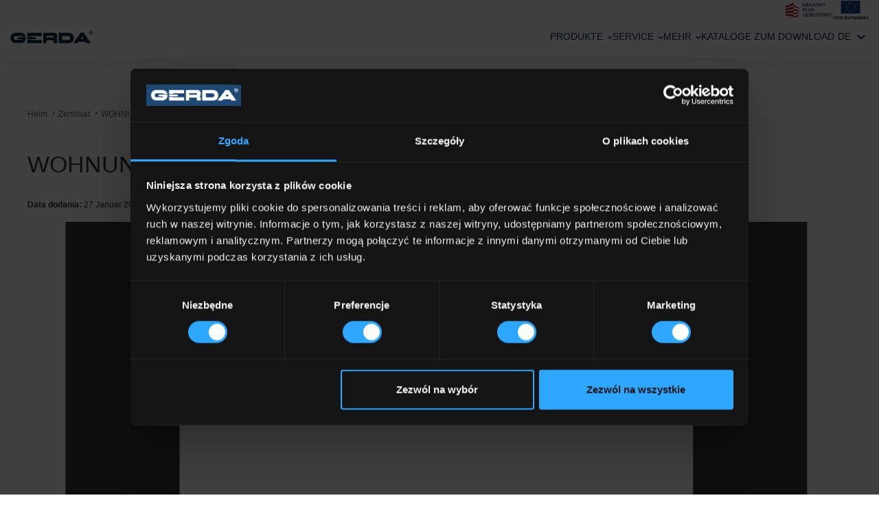

--- FILE ---
content_type: text/html; charset=UTF-8
request_url: https://gerda.pl/de/cartyfikat/wohnungstueren/
body_size: 23908
content:
<!DOCTYPE html>
<html lang="de-DE">

<head>
    <script id="Cookiebot" src="https://consent.cookiebot.com/uc.js" data-cbid="2216d3a2-0cb0-4928-afb5-98a984908609" data-blockingmode="auto" type="text/javascript"></script>

    <!-- Meta Pixel Code -->
    <script>
      !function (f, b, e, v, n, t, s) {
        if (f.fbq) return
        n = f.fbq = function () {
          n.callMethod ?
            n.callMethod.apply(n, arguments) : n.queue.push(arguments)
        }
        if (!f._fbq) f._fbq = n
        n.push = n
        n.loaded = !0
        n.version = '2.0'
        n.queue = []
        t = b.createElement(e)
        t.async = !0
        t.src = v
        s = b.getElementsByTagName(e)[0]
        s.parentNode.insertBefore(t, s)
      }(window, document, 'script',
        'https://connect.facebook.net/en_US/fbevents.js')
      fbq('init', '903956484429105')
      fbq('track', 'PageView')
    </script>
    <noscript><img height="1" width="1" style="display:none"
                   src="https://www.facebook.com/tr?id=903956484429105&ev=PageView&noscript=1"
        /></noscript>
    <!-- End Meta Pixel Code -->

    <!-- Google Tag Manager -->

    <script>(function (w, d, s, l, i) {
        w[l] = w[l] || []
        w[l].push({
          'gtm.start':

            new Date().getTime(), event: 'gtm.js'
        })
        var f = d.getElementsByTagName(s)[0],

          j = d.createElement(s), dl = l != 'dataLayer' ? '&l=' + l : ''
        j.async = true
        j.src =

          'https://www.googletagmanager.com/gtm.js?id=' + i + dl
        f.parentNode.insertBefore(j, f)

      })(window, document, 'script', 'dataLayer', 'GTM-TZPPT3N')</script>

    <!-- End Google Tag Manager -->
    <meta charset="UTF-8">
    <meta name="viewport" content="width=device-width, initial-scale=1, shrink-to-fit=no">
    <meta property="og:title" content="WOHNUNGSTÜREN"/>
    <meta property="og:image" content="https://gerda.pl/wp-content/uploads/2021/07/cat2.svg"/>
    <meta property="og:url" content="https://gerda.pl/de/cartyfikat/wohnungstueren/"/>
    <meta property="og:description" content=""/>
    <meta property="og:site_name" content="Gerda"/>
    <link rel="pingback" href="https://gerda.pl/xmlrpc.php"/>
        <script src="https://cdnjs.cloudflare.com/ajax/libs/jspdf/1.3.3/jspdf.min.js"></script>
    <script src="https://html2canvas.hertzen.com/dist/html2canvas.js"></script>
    <meta name='robots' content='noindex, follow' />

	<!-- This site is optimized with the Yoast SEO plugin v26.8 - https://yoast.com/product/yoast-seo-wordpress/ -->
	<title>WOHNUNGSTÜREN - Gerda</title>
	<meta property="og:locale" content="de_DE" />
	<meta property="og:type" content="article" />
	<meta property="og:title" content="WOHNUNGSTÜREN - Gerda" />
	<meta property="og:url" content="https://gerda.pl/de/cartyfikat/wohnungstueren/" />
	<meta property="og:site_name" content="Gerda" />
	<meta property="article:publisher" content="https://www.facebook.com/gerda.zamki.drzwi.bramy" />
	<meta property="article:modified_time" content="2023-04-04T12:34:14+00:00" />
	<meta name="twitter:card" content="summary_large_image" />
	<script type="application/ld+json" class="yoast-schema-graph">{"@context":"https://schema.org","@graph":[{"@type":"WebPage","@id":"https://gerda.pl/de/cartyfikat/wohnungstueren/","url":"https://gerda.pl/de/cartyfikat/wohnungstueren/","name":"WOHNUNGSTÜREN - Gerda","isPartOf":{"@id":"https://gerda.pl/de/#website"},"primaryImageOfPage":{"@id":"https://gerda.pl/de/cartyfikat/wohnungstueren/#primaryimage"},"image":{"@id":"https://gerda.pl/de/cartyfikat/wohnungstueren/#primaryimage"},"thumbnailUrl":"https://gerda.pl/wp-content/uploads/2021/07/cat2.svg","datePublished":"2023-01-27T12:12:46+00:00","dateModified":"2023-04-04T12:34:14+00:00","breadcrumb":{"@id":"https://gerda.pl/de/cartyfikat/wohnungstueren/#breadcrumb"},"inLanguage":"de","potentialAction":[{"@type":"ReadAction","target":["https://gerda.pl/de/cartyfikat/wohnungstueren/"]}]},{"@type":"ImageObject","inLanguage":"de","@id":"https://gerda.pl/de/cartyfikat/wohnungstueren/#primaryimage","url":"https://gerda.pl/wp-content/uploads/2021/07/cat2.svg","contentUrl":"https://gerda.pl/wp-content/uploads/2021/07/cat2.svg"},{"@type":"BreadcrumbList","@id":"https://gerda.pl/de/cartyfikat/wohnungstueren/#breadcrumb","itemListElement":[{"@type":"ListItem","position":1,"name":"Heim","item":"https://gerda.pl/de/"},{"@type":"ListItem","position":2,"name":"Zertifikate","item":"https://gerda.pl/de/cartyfikat/"},{"@type":"ListItem","position":3,"name":"WOHNUNGSTÜREN"}]},{"@type":"WebSite","@id":"https://gerda.pl/de/#website","url":"https://gerda.pl/de/","name":"Gerda","description":"Producent drzwi i zamków do drzwi","publisher":{"@id":"https://gerda.pl/de/#organization"},"potentialAction":[{"@type":"SearchAction","target":{"@type":"EntryPoint","urlTemplate":"https://gerda.pl/de/?s={search_term_string}"},"query-input":{"@type":"PropertyValueSpecification","valueRequired":true,"valueName":"search_term_string"}}],"inLanguage":"de"},{"@type":"Organization","@id":"https://gerda.pl/de/#organization","name":"Gerda","url":"https://gerda.pl/de/","logo":{"@type":"ImageObject","inLanguage":"de","@id":"https://gerda.pl/de/#/schema/logo/image/","url":"https://gerda.pl/wp-content/uploads/2025/11/Logo-Gerda_GLOBAL_rgb1-scaled.png","contentUrl":"https://gerda.pl/wp-content/uploads/2025/11/Logo-Gerda_GLOBAL_rgb1-scaled.png","width":2560,"height":699,"caption":"Gerda"},"image":{"@id":"https://gerda.pl/de/#/schema/logo/image/"},"sameAs":["https://www.facebook.com/gerda.zamki.drzwi.bramy"]}]}</script>
	<!-- / Yoast SEO plugin. -->


<link rel='dns-prefetch' href='//maps.googleapis.com' />
<link rel='dns-prefetch' href='//maxcdn.bootstrapcdn.com' />
<link rel="alternate" type="application/rss+xml" title="Gerda &raquo; Feed" href="https://gerda.pl/de/feed/" />
<link rel="alternate" type="application/rss+xml" title="Gerda &raquo; Kommentar-Feed" href="https://gerda.pl/de/comments/feed/" />
<link rel="alternate" title="oEmbed (JSON)" type="application/json+oembed" href="https://gerda.pl/de/wp-json/oembed/1.0/embed?url=https%3A%2F%2Fgerda.pl%2Fde%2Fcartyfikat%2Fwohnungstueren%2F" />
<link rel="alternate" title="oEmbed (XML)" type="text/xml+oembed" href="https://gerda.pl/de/wp-json/oembed/1.0/embed?url=https%3A%2F%2Fgerda.pl%2Fde%2Fcartyfikat%2Fwohnungstueren%2F&#038;format=xml" />
		<!-- This site uses the Google Analytics by MonsterInsights plugin v9.11.1 - Using Analytics tracking - https://www.monsterinsights.com/ -->
		<!-- Note: MonsterInsights is not currently configured on this site. The site owner needs to authenticate with Google Analytics in the MonsterInsights settings panel. -->
					<!-- No tracking code set -->
				<!-- / Google Analytics by MonsterInsights -->
		<style id='wp-img-auto-sizes-contain-inline-css' type='text/css'>
img:is([sizes=auto i],[sizes^="auto," i]){contain-intrinsic-size:3000px 1500px}
/*# sourceURL=wp-img-auto-sizes-contain-inline-css */
</style>
<link rel='stylesheet' id='sbr_styles-css' href='https://gerda.pl/wp-content/plugins/reviews-feed/assets/css/sbr-styles.min.css?ver=2.1.1' type='text/css' media='all' />
<link rel='stylesheet' id='sbi_styles-css' href='https://gerda.pl/wp-content/plugins/instagram-feed/css/sbi-styles.min.css?ver=6.10.0' type='text/css' media='all' />
<style id='wp-emoji-styles-inline-css' type='text/css'>

	img.wp-smiley, img.emoji {
		display: inline !important;
		border: none !important;
		box-shadow: none !important;
		height: 1em !important;
		width: 1em !important;
		margin: 0 0.07em !important;
		vertical-align: -0.1em !important;
		background: none !important;
		padding: 0 !important;
	}
/*# sourceURL=wp-emoji-styles-inline-css */
</style>
<link rel='stylesheet' id='wp-block-library-css' href='https://gerda.pl/wp-includes/css/dist/block-library/style.min.css?ver=6.9' type='text/css' media='all' />
<style id='global-styles-inline-css' type='text/css'>
:root{--wp--preset--aspect-ratio--square: 1;--wp--preset--aspect-ratio--4-3: 4/3;--wp--preset--aspect-ratio--3-4: 3/4;--wp--preset--aspect-ratio--3-2: 3/2;--wp--preset--aspect-ratio--2-3: 2/3;--wp--preset--aspect-ratio--16-9: 16/9;--wp--preset--aspect-ratio--9-16: 9/16;--wp--preset--color--black: #000000;--wp--preset--color--cyan-bluish-gray: #abb8c3;--wp--preset--color--white: #ffffff;--wp--preset--color--pale-pink: #f78da7;--wp--preset--color--vivid-red: #cf2e2e;--wp--preset--color--luminous-vivid-orange: #ff6900;--wp--preset--color--luminous-vivid-amber: #fcb900;--wp--preset--color--light-green-cyan: #7bdcb5;--wp--preset--color--vivid-green-cyan: #00d084;--wp--preset--color--pale-cyan-blue: #8ed1fc;--wp--preset--color--vivid-cyan-blue: #0693e3;--wp--preset--color--vivid-purple: #9b51e0;--wp--preset--color--blue: #070358;--wp--preset--color--gray: #656565;--wp--preset--color--dark-gray: #393939;--wp--preset--gradient--vivid-cyan-blue-to-vivid-purple: linear-gradient(135deg,rgb(6,147,227) 0%,rgb(155,81,224) 100%);--wp--preset--gradient--light-green-cyan-to-vivid-green-cyan: linear-gradient(135deg,rgb(122,220,180) 0%,rgb(0,208,130) 100%);--wp--preset--gradient--luminous-vivid-amber-to-luminous-vivid-orange: linear-gradient(135deg,rgb(252,185,0) 0%,rgb(255,105,0) 100%);--wp--preset--gradient--luminous-vivid-orange-to-vivid-red: linear-gradient(135deg,rgb(255,105,0) 0%,rgb(207,46,46) 100%);--wp--preset--gradient--very-light-gray-to-cyan-bluish-gray: linear-gradient(135deg,rgb(238,238,238) 0%,rgb(169,184,195) 100%);--wp--preset--gradient--cool-to-warm-spectrum: linear-gradient(135deg,rgb(74,234,220) 0%,rgb(151,120,209) 20%,rgb(207,42,186) 40%,rgb(238,44,130) 60%,rgb(251,105,98) 80%,rgb(254,248,76) 100%);--wp--preset--gradient--blush-light-purple: linear-gradient(135deg,rgb(255,206,236) 0%,rgb(152,150,240) 100%);--wp--preset--gradient--blush-bordeaux: linear-gradient(135deg,rgb(254,205,165) 0%,rgb(254,45,45) 50%,rgb(107,0,62) 100%);--wp--preset--gradient--luminous-dusk: linear-gradient(135deg,rgb(255,203,112) 0%,rgb(199,81,192) 50%,rgb(65,88,208) 100%);--wp--preset--gradient--pale-ocean: linear-gradient(135deg,rgb(255,245,203) 0%,rgb(182,227,212) 50%,rgb(51,167,181) 100%);--wp--preset--gradient--electric-grass: linear-gradient(135deg,rgb(202,248,128) 0%,rgb(113,206,126) 100%);--wp--preset--gradient--midnight: linear-gradient(135deg,rgb(2,3,129) 0%,rgb(40,116,252) 100%);--wp--preset--font-size--small: 13px;--wp--preset--font-size--medium: 20px;--wp--preset--font-size--large: 36px;--wp--preset--font-size--x-large: 42px;--wp--preset--font-size--normal: 14px;--wp--preset--font-size--big: 20px;--wp--preset--spacing--20: 0.44rem;--wp--preset--spacing--30: 0.67rem;--wp--preset--spacing--40: 1rem;--wp--preset--spacing--50: 1.5rem;--wp--preset--spacing--60: 2.25rem;--wp--preset--spacing--70: 3.38rem;--wp--preset--spacing--80: 5.06rem;--wp--preset--shadow--natural: 6px 6px 9px rgba(0, 0, 0, 0.2);--wp--preset--shadow--deep: 12px 12px 50px rgba(0, 0, 0, 0.4);--wp--preset--shadow--sharp: 6px 6px 0px rgba(0, 0, 0, 0.2);--wp--preset--shadow--outlined: 6px 6px 0px -3px rgb(255, 255, 255), 6px 6px rgb(0, 0, 0);--wp--preset--shadow--crisp: 6px 6px 0px rgb(0, 0, 0);}:where(body) { margin: 0; }.wp-site-blocks > .alignleft { float: left; margin-right: 2em; }.wp-site-blocks > .alignright { float: right; margin-left: 2em; }.wp-site-blocks > .aligncenter { justify-content: center; margin-left: auto; margin-right: auto; }:where(.wp-site-blocks) > * { margin-block-start: 24px; margin-block-end: 0; }:where(.wp-site-blocks) > :first-child { margin-block-start: 0; }:where(.wp-site-blocks) > :last-child { margin-block-end: 0; }:root { --wp--style--block-gap: 24px; }:root :where(.is-layout-flow) > :first-child{margin-block-start: 0;}:root :where(.is-layout-flow) > :last-child{margin-block-end: 0;}:root :where(.is-layout-flow) > *{margin-block-start: 24px;margin-block-end: 0;}:root :where(.is-layout-constrained) > :first-child{margin-block-start: 0;}:root :where(.is-layout-constrained) > :last-child{margin-block-end: 0;}:root :where(.is-layout-constrained) > *{margin-block-start: 24px;margin-block-end: 0;}:root :where(.is-layout-flex){gap: 24px;}:root :where(.is-layout-grid){gap: 24px;}.is-layout-flow > .alignleft{float: left;margin-inline-start: 0;margin-inline-end: 2em;}.is-layout-flow > .alignright{float: right;margin-inline-start: 2em;margin-inline-end: 0;}.is-layout-flow > .aligncenter{margin-left: auto !important;margin-right: auto !important;}.is-layout-constrained > .alignleft{float: left;margin-inline-start: 0;margin-inline-end: 2em;}.is-layout-constrained > .alignright{float: right;margin-inline-start: 2em;margin-inline-end: 0;}.is-layout-constrained > .aligncenter{margin-left: auto !important;margin-right: auto !important;}.is-layout-constrained > :where(:not(.alignleft):not(.alignright):not(.alignfull)){margin-left: auto !important;margin-right: auto !important;}body .is-layout-flex{display: flex;}.is-layout-flex{flex-wrap: wrap;align-items: center;}.is-layout-flex > :is(*, div){margin: 0;}body .is-layout-grid{display: grid;}.is-layout-grid > :is(*, div){margin: 0;}body{padding-top: 0px;padding-right: 0px;padding-bottom: 0px;padding-left: 0px;}a:where(:not(.wp-element-button)){text-decoration: underline;}:root :where(.wp-element-button, .wp-block-button__link){background-color: #32373c;border-width: 0;color: #fff;font-family: inherit;font-size: inherit;font-style: inherit;font-weight: inherit;letter-spacing: inherit;line-height: inherit;padding-top: calc(0.667em + 2px);padding-right: calc(1.333em + 2px);padding-bottom: calc(0.667em + 2px);padding-left: calc(1.333em + 2px);text-decoration: none;text-transform: inherit;}.has-black-color{color: var(--wp--preset--color--black) !important;}.has-cyan-bluish-gray-color{color: var(--wp--preset--color--cyan-bluish-gray) !important;}.has-white-color{color: var(--wp--preset--color--white) !important;}.has-pale-pink-color{color: var(--wp--preset--color--pale-pink) !important;}.has-vivid-red-color{color: var(--wp--preset--color--vivid-red) !important;}.has-luminous-vivid-orange-color{color: var(--wp--preset--color--luminous-vivid-orange) !important;}.has-luminous-vivid-amber-color{color: var(--wp--preset--color--luminous-vivid-amber) !important;}.has-light-green-cyan-color{color: var(--wp--preset--color--light-green-cyan) !important;}.has-vivid-green-cyan-color{color: var(--wp--preset--color--vivid-green-cyan) !important;}.has-pale-cyan-blue-color{color: var(--wp--preset--color--pale-cyan-blue) !important;}.has-vivid-cyan-blue-color{color: var(--wp--preset--color--vivid-cyan-blue) !important;}.has-vivid-purple-color{color: var(--wp--preset--color--vivid-purple) !important;}.has-blue-color{color: var(--wp--preset--color--blue) !important;}.has-gray-color{color: var(--wp--preset--color--gray) !important;}.has-dark-gray-color{color: var(--wp--preset--color--dark-gray) !important;}.has-black-background-color{background-color: var(--wp--preset--color--black) !important;}.has-cyan-bluish-gray-background-color{background-color: var(--wp--preset--color--cyan-bluish-gray) !important;}.has-white-background-color{background-color: var(--wp--preset--color--white) !important;}.has-pale-pink-background-color{background-color: var(--wp--preset--color--pale-pink) !important;}.has-vivid-red-background-color{background-color: var(--wp--preset--color--vivid-red) !important;}.has-luminous-vivid-orange-background-color{background-color: var(--wp--preset--color--luminous-vivid-orange) !important;}.has-luminous-vivid-amber-background-color{background-color: var(--wp--preset--color--luminous-vivid-amber) !important;}.has-light-green-cyan-background-color{background-color: var(--wp--preset--color--light-green-cyan) !important;}.has-vivid-green-cyan-background-color{background-color: var(--wp--preset--color--vivid-green-cyan) !important;}.has-pale-cyan-blue-background-color{background-color: var(--wp--preset--color--pale-cyan-blue) !important;}.has-vivid-cyan-blue-background-color{background-color: var(--wp--preset--color--vivid-cyan-blue) !important;}.has-vivid-purple-background-color{background-color: var(--wp--preset--color--vivid-purple) !important;}.has-blue-background-color{background-color: var(--wp--preset--color--blue) !important;}.has-gray-background-color{background-color: var(--wp--preset--color--gray) !important;}.has-dark-gray-background-color{background-color: var(--wp--preset--color--dark-gray) !important;}.has-black-border-color{border-color: var(--wp--preset--color--black) !important;}.has-cyan-bluish-gray-border-color{border-color: var(--wp--preset--color--cyan-bluish-gray) !important;}.has-white-border-color{border-color: var(--wp--preset--color--white) !important;}.has-pale-pink-border-color{border-color: var(--wp--preset--color--pale-pink) !important;}.has-vivid-red-border-color{border-color: var(--wp--preset--color--vivid-red) !important;}.has-luminous-vivid-orange-border-color{border-color: var(--wp--preset--color--luminous-vivid-orange) !important;}.has-luminous-vivid-amber-border-color{border-color: var(--wp--preset--color--luminous-vivid-amber) !important;}.has-light-green-cyan-border-color{border-color: var(--wp--preset--color--light-green-cyan) !important;}.has-vivid-green-cyan-border-color{border-color: var(--wp--preset--color--vivid-green-cyan) !important;}.has-pale-cyan-blue-border-color{border-color: var(--wp--preset--color--pale-cyan-blue) !important;}.has-vivid-cyan-blue-border-color{border-color: var(--wp--preset--color--vivid-cyan-blue) !important;}.has-vivid-purple-border-color{border-color: var(--wp--preset--color--vivid-purple) !important;}.has-blue-border-color{border-color: var(--wp--preset--color--blue) !important;}.has-gray-border-color{border-color: var(--wp--preset--color--gray) !important;}.has-dark-gray-border-color{border-color: var(--wp--preset--color--dark-gray) !important;}.has-vivid-cyan-blue-to-vivid-purple-gradient-background{background: var(--wp--preset--gradient--vivid-cyan-blue-to-vivid-purple) !important;}.has-light-green-cyan-to-vivid-green-cyan-gradient-background{background: var(--wp--preset--gradient--light-green-cyan-to-vivid-green-cyan) !important;}.has-luminous-vivid-amber-to-luminous-vivid-orange-gradient-background{background: var(--wp--preset--gradient--luminous-vivid-amber-to-luminous-vivid-orange) !important;}.has-luminous-vivid-orange-to-vivid-red-gradient-background{background: var(--wp--preset--gradient--luminous-vivid-orange-to-vivid-red) !important;}.has-very-light-gray-to-cyan-bluish-gray-gradient-background{background: var(--wp--preset--gradient--very-light-gray-to-cyan-bluish-gray) !important;}.has-cool-to-warm-spectrum-gradient-background{background: var(--wp--preset--gradient--cool-to-warm-spectrum) !important;}.has-blush-light-purple-gradient-background{background: var(--wp--preset--gradient--blush-light-purple) !important;}.has-blush-bordeaux-gradient-background{background: var(--wp--preset--gradient--blush-bordeaux) !important;}.has-luminous-dusk-gradient-background{background: var(--wp--preset--gradient--luminous-dusk) !important;}.has-pale-ocean-gradient-background{background: var(--wp--preset--gradient--pale-ocean) !important;}.has-electric-grass-gradient-background{background: var(--wp--preset--gradient--electric-grass) !important;}.has-midnight-gradient-background{background: var(--wp--preset--gradient--midnight) !important;}.has-small-font-size{font-size: var(--wp--preset--font-size--small) !important;}.has-medium-font-size{font-size: var(--wp--preset--font-size--medium) !important;}.has-large-font-size{font-size: var(--wp--preset--font-size--large) !important;}.has-x-large-font-size{font-size: var(--wp--preset--font-size--x-large) !important;}.has-normal-font-size{font-size: var(--wp--preset--font-size--normal) !important;}.has-big-font-size{font-size: var(--wp--preset--font-size--big) !important;}
/*# sourceURL=global-styles-inline-css */
</style>

<link rel='stylesheet' id='dashicons-css' href='https://gerda.pl/wp-includes/css/dashicons.min.css?ver=6.9' type='text/css' media='all' />
<link rel='stylesheet' id='dnd-upload-cf7-css' href='https://gerda.pl/wp-content/plugins/drag-and-drop-multiple-file-upload-contact-form-7/assets/css/dnd-upload-cf7.css?ver=1.3.9.3' type='text/css' media='all' />
<link rel='stylesheet' id='contact-form-7-css' href='https://gerda.pl/wp-content/plugins/contact-form-7/includes/css/styles.css?ver=6.1.4' type='text/css' media='all' />
<link rel='stylesheet' id='ctf_styles-css' href='https://gerda.pl/wp-content/plugins/custom-twitter-feeds/css/ctf-styles.min.css?ver=2.3.1' type='text/css' media='all' />
<link rel='stylesheet' id='cff-css' href='https://gerda.pl/wp-content/plugins/custom-facebook-feed/assets/css/cff-style.min.css?ver=4.3.4' type='text/css' media='all' />
<link rel='stylesheet' id='sb-font-awesome-css' href='https://maxcdn.bootstrapcdn.com/font-awesome/4.7.0/css/font-awesome.min.css?ver=6.9' type='text/css' media='all' />
<link rel='stylesheet' id='wpml-menu-item-0-css' href='https://gerda.pl/wp-content/plugins/sitepress-multilingual-cms/templates/language-switchers/menu-item/style.min.css?ver=1' type='text/css' media='all' />
<link rel='stylesheet' id='gerda-style-css' href='https://gerda.pl/wp-content/themes/gerda/style.css?ver=6.9' type='text/css' media='all' />
<link rel='stylesheet' id='gerda-global-css' href='https://gerda.pl/wp-content/themes/gerda/build/css/global.css?ver=1751531048' type='text/css' media='all' />
<link rel='stylesheet' id='gerda-carousel-css' href='https://gerda.pl/wp-content/themes/gerda/build/vendors/owl.carousel.min.css?ver=6.9' type='text/css' media='all' />
<link rel='stylesheet' id='gerda-fancybox-css' href='https://gerda.pl/wp-content/themes/gerda/build/vendors/jquery.fancybox.css?ver=6.9' type='text/css' media='all' />
<link rel='stylesheet' id='gerda-easyzoom-css' href='https://gerda.pl/wp-content/themes/gerda/build/vendors/easyzoom.css?ver=6.9' type='text/css' media='all' />
<link rel='stylesheet' id='gerda-alerts-css' href='https://gerda.pl/wp-content/themes/gerda/build/vendors/alerts.css?ver=6.9' type='text/css' media='all' />
<link rel='stylesheet' id='gerda-pergola-css' href='https://gerda.pl/wp-content/themes/gerda/build/css/pergola.css?ver=6.9' type='text/css' media='all' />
<link rel='stylesheet' id='gerda-flipster-css' href='https://gerda.pl/wp-content/themes/gerda/build/vendors/jquery.flipster.min.css?ver=6.9' type='text/css' media='all' />
<link rel='stylesheet' id='gerda-print-style-css' href='https://gerda.pl/wp-content/themes/gerda/print.css?ver=1' type='text/css' media='print' />
<link rel='stylesheet' id='gerda-harmony-css' href='https://gerda.pl/wp-content/themes/gerda/build/css/harmony.css?ver=6.9' type='text/css' media='all' />
<script type="text/javascript" id="jquery-core-js-extra">
/* <![CDATA[ */
var aagb_local_object = {"ajax_url":"https://gerda.pl/wp-admin/admin-ajax.php","nonce":"96295337a5","licensing":"","assets":"https://gerda.pl/wp-content/plugins/advanced-accordion-block/assets/"};
//# sourceURL=jquery-core-js-extra
/* ]]> */
</script>
<script type="text/javascript" src="https://gerda.pl/wp-includes/js/jquery/jquery.min.js?ver=3.7.1" id="jquery-core-js"></script>
<script type="text/javascript" src="https://gerda.pl/wp-includes/js/jquery/jquery-migrate.min.js?ver=3.4.1" id="jquery-migrate-js"></script>
<script type="text/javascript" src="https://maps.googleapis.com/maps/api/js?key=AIzaSyBm5ETTIbh5YCBjVS8STHtTCW2QeDWiTy4&amp;ver=20161019" id="gerda-gmap-js"></script>
<link rel="https://api.w.org/" href="https://gerda.pl/de/wp-json/" /><link rel="alternate" title="JSON" type="application/json" href="https://gerda.pl/de/wp-json/wp/v2/certifications/50720" /><link rel="EditURI" type="application/rsd+xml" title="RSD" href="https://gerda.pl/xmlrpc.php?rsd" />
<meta name="generator" content="WordPress 6.9" />
<link rel='shortlink' href='https://gerda.pl/de/?p=50720' />
<meta name="generator" content="WPML ver:4.8.6 stt:9,1,3,40,45,54;" />
<link rel="canonical" href="https://gerda.pl/de/cartyfikat/wohnungstueren/" /><link rel="icon" href="https://gerda.pl/wp-content/uploads/2021/04/cropped-fav-32x32.png" sizes="32x32" />
<link rel="icon" href="https://gerda.pl/wp-content/uploads/2021/04/cropped-fav-192x192.png" sizes="192x192" />
<link rel="apple-touch-icon" href="https://gerda.pl/wp-content/uploads/2021/04/cropped-fav-180x180.png" />
<meta name="msapplication-TileImage" content="https://gerda.pl/wp-content/uploads/2021/04/cropped-fav-270x270.png" />
		<style type="text/css" id="wp-custom-css">
			.product-opt-container{
	text-align: center !important;
	font-size: 0 !important;
}
.product-opt-container img{
	transition: 0.3s;
}
.product-opt-container a:hover img{
	transform: scale(1.05);
}
.product-opt-container h4{
	font-size: 14px;
    color: #656565;
    margin-bottom: 0;
    font-weight: 400;
    text-transform: none;
    text-align: center;
}
.products-list .product-opt-container.hidden {
    display: none;
}
.spisTresci{
  font-size:1.5em;
  font-weight:bold;
  text-transform:uppercase;
	color:#0A253D;
	margin: 10px 0 10px 0 !important;
}
.spisList{
  border: 1px solid #0A253D;
  padding: 10px;
	margin:15px auto
}
.spisListElement{
  padding: 5px 0;
    margin-left: 15px;
	color: #0A253D;
}
	.categoryBlogHeader{
	  padding: 17px 20px 0 20px;
}
.blog-post-header{
	font-size: 16px;
    line-height: 24px;
	font-weight: 500;
    margin-bottom: 10px;
    color: #0A253D;
	padding: 0 20px;
}
@media (min-width: 769px){
.news-element .blog-post-header {
    padding: 0 60px;
    font-size: 24px;
    line-height: 34px;
}
	.categoryBlogHeader{
	padding: 17px 60px 0 60px;
}
}
.h1-title {
	    text-align: center;
    color: #656565;
    text-transform: uppercase;
    font-size: 16px;
    margin-bottom: 30px;
	    font-weight: 500;
    margin: 0 0 20px 0;
    padding: 0;
}

.home-h1 {
	text-align: center;
}

.product-h1 {
	font-size: 30px;
    color: #000000;
    margin-bottom: 20px;
    text-transform: uppercase;
    font-weight: 500;
        margin: 0 0 20px 0;
    padding: 0;
	    order: 2;
}

.brochuresNew h4 {
    position: relative;
    padding-left: 36px;
    font-size: 16px;
    font-weight: 500;
    color: #0A253D;
    display: block;
    margin-bottom: 10px;
}
.brochuresNew h4:before {
    content: "";
    display: block;
    width: 20px;
    height: 17px;
    background-image: url(https://gerda.pl/wp-content/themes/gerda/assets/svg/download.svg);
    background-size: cover;
    background-position: center;
    position: absolute;
    left: 0;
    top: 4px;
}
.download-brochure {
    font-size: 15px;
    font-weight: 400;
    color: #0A253D;
    display: block;
    margin-bottom: 10px;
}

.newSec .product-teaser {
    background-color: #f4f4f4;
    border-radius: 4px;
    height: 100%;
    display: block;
    -webkit-transition: 0.3s;
    transition: 0.3s;
}

.newSec .product-teaser img {
    width: 100%;
    height: 135px;
    -o-object-fit: cover;
    object-fit: cover;
    border-radius: 4px;
    margin-bottom: 15px;
}
.newSec .product-teaser h3 {
    font-size: 18px;
    color: #393939;
    font-weight: 500;
    margin-bottom: 2px;
    padding: 0 20px;
}
.newSec .product-teaser h4 {
    font-size: 14px;
    color: #656565;
    font-weight: 400;
    padding: 0 20px;
    margin: 0 0 15px;
}

.newProdSec.products-list a {
    text-align: center;
    -webkit-transition: 0.3s;
    transition: 0.3s;
    font-size: 0;
}
.newProdSec .products-list a img {
    height: 300px;
    width: 80%;
    margin-left: auto;
    margin-right: auto;
    display: inline-block;
    margin-bottom: 15px;
    -o-object-fit: contain;
    object-fit: contain;
}
.newProdSec .products-list a h3 {
    font-size: 16px;
    color: #393939;
    margin-bottom: 0;
    font-weight: 400;
    text-transform: none;
}
.newProdSec .btn.show-all-partners{
	font-size:16px
}
.filtersNew .filters-container {
    position: sticky;
    top: 79px;
    z-index: 1000;
}
.filtersNew .filters {
    padding: 16px 0;
    border-top: 1px solid #d2d2d2;
    border-bottom: 1px solid #d2d2d2;
    background-color: #fff;
    z-index: 800;
}
.filtersNew .filters form input[type=search] {
    width: 370px;
    font-size: 16px;
    height: 44px;
    line-height: 44px;
    text-indent: 54px;
    border-radius: 4px;
    background-color: #f4f4f4;
    border: 0;
    margin: 0;
}

.filtersNew .filters form fieldset.search:before {
    content: "";
    display: block;
    width: 18px;
    height: 18px;
    background-size: cover;
    background-position: center;
    background-image: url(https://gerda.pl/wp-content/themes/gerda/assets/svg/search-filters.svg);
    position: absolute;
    top: 14px;
    left: 18px;
    z-index: 20;
}

.filtersNew .filters form fieldset {
    display: block;
    margin-right: 0;
    position: relative;
    margin-bottom: 10px;
}
.filtersNew .filters form fieldset {
    display: block;
    margin-right: 0;
    position: relative;
    margin-bottom: 10px;
}

@media (min-width: 1024px){
.filtersNew .filters form {
    display: -webkit-box;
    display: -ms-flexbox;
    display: flex;
    -webkit-box-pack: justify;
    -ms-flex-pack: justify;
    justify-content: space-between;
}
.filtersNew form fieldset.search {
    width: 370px;
}
.filtersNew form .filters-check {
    display: -webkit-box;
    display: -ms-flexbox;
    display: flex;
    -webkit-box-pack: start;
    -ms-flex-pack: start;
    justify-content: center;
    -ms-flex-wrap: wrap;
    flex-wrap: wrap;
    width: 100%;
}
}

.filtersNew .filters form .show-filters {
    height: 44px;
    line-height: 40px;
    border: 2px solid #f4f4f4;
    background-color: #f4f4f4;
    padding: 0 15px;
    border-radius: 4px;
    color: #393939;
    font-size: 14px;
    display: block;
    width: 100%;
    text-align: center;
}

.filtersNew .filters form .show-filters.active {
    border-color: #183b57;
    color: #183b57;
}
@media (min-width: 1280px){
.filtersNew .filters form .show-filters {
    padding: 0 15px;
    font-size: 16px;
}
}
@media (min-width: 1024px){
.filtersNew .filters form .show-filters {
    display: inline-block;
    width: auto;
}
}
.filtersNew .filters form .options {
    display: none;
    position: absolute;
    top: 60px;
    left: 0;
    background-color: #fff;
    padding: 20px;
    -webkit-box-shadow: 0 2px 16px 0 rgb(0 0 0 / 16%);
    box-shadow: 0 2px 16px 0 rgb(0 0 0 / 16%);
    border-radius: 4px;
    width: 100%;
    z-index: 80;
}
@media (min-width: 1024px){
.filtersNew .filters form fieldset {
    margin-right: 20px;
}
}
.filtersNew .filters form .options.active {
    display: block;
}
.filtersNew .filters form .close-options-tab {
    position: absolute;
    top: 10px;
    right: 10px;
    cursor: pointer;
    text-indent: -9999px;
    width: 15px;
    height: 15px;
    background-image: url(https://gerda.pl/wp-content/themes/gerda/assets/svg/plus.svg);
    background-position: center;
    background-size: cover;
    -webkit-transform: rotate(45deg);
    transform: rotate(45deg);
    opacity: 0.4;
    -webkit-transition: 0.3s;
    transition: 0.3s;
}

.filtersNew .filters form .options.colors label {
    position: relative;
    margin-bottom: 20px;
}
.filtersNew .filters form label {
    display: block;
}

.filtersNew .filters form .options.wide {
    width: 330px;
}
@media (min-width: 1024px){
.filtersNew .filters form .options.active {
    display: block;
    width: 330px;
}
}

.newGuarantee{
	text-align: center;
    margin-bottom: 90px;
}

.newGuarantee h2 {
    font-size: 38px;
    color: #393939;
    margin-bottom: 15px;
}
.newGuarantee h3 {
    font-size: 16px;
    margin-bottom: 50px;
    color: #656565;
    font-weight: 400;
}
.newGuarantee .steps article {
    padding-right: 25px;
}
.newGuarantee .steps .image-container {
    width: 90px;
    height: 90px;
    margin-bottom: 15px;
    border-radius: 50%;
    display: -webkit-box;
    display: -ms-flexbox;
    display: flex;
    background-color: #fff;
    border: 1px solid #d2d2d2;
    margin-left: auto;
    margin-right: auto;
	margin-left: 0;
}
.newGuarantee .steps .image-container img {
    display: block;
    margin: auto;
}
.newGuarantee h4 {
    color: #393939;
    font-size: 20px;
    margin-bottom: 15px;
    text-align: center;
}
.newGuarantee .steps:before {
    content: "";
    display: block;
    width: 100%;
    height: 1px;
    background-color: #d2d2d2;
    position: absolute;
    top: 44px;
    left: 0;
    z-index: -1;
}
@media (min-width: 769px){
.newGuarantee .steps {
    position: relative;
    display: -webkit-box;
    display: -ms-flexbox;
    display: flex;
}
}
@media (max-width: 760px){
.newGuarantee .steps .image-container {
        margin-left: auto;
    margin-right: auto;
}
}

.filtersNew .show-prod-filters-mobile{
	color:black;
	font-weight:500;
	line-height:40px
}


/* Akademia dlaczego warto */
.dlaczego_warto{
 padding:3em 0px 0px 0px;
}

.dlaczego_warto_inner{
	display: flex;
    flex-wrap: wrap;
	  
}
.zaleta{
	display: flex; 
	flex-basis: 50%; 
	padding: 0 30px 30px 0;
}
@media(max-width:800px){
	.zaleta{
	display: flex; 
	flex-basis: 100%; 
	padding: 0 0 30px 0;
}
} 
.zaleta img{
	  max-width: 50px;
    margin: 0 20px 0 0;
}


/* Akademia zdjecie i tekst */

.zdjecie_i_tekst{
max-width: 100vw;
    width: 100vw !important;
    -webkit-transform: translateX(-50%);
    -ms-transform: translateX(-50%);
    transform: translateX(-50%);
    left: 50%;
    position: relative;
	background-color: #f4f4f4;

}

.zdjecie_i_tekst_inner{
	display: flex;
    flex-wrap: wrap;
    /*max-width: 1366px;
    margin: 0 auto;*/
}

.zdjecie_i_tekst_left{
	width:50%;
	position:relative;
}

.zdjecie_i_tekst_left img{
		width: 100%;
	position:absolute;
    height:100%;
    object-fit: cover;
}

.zdjecie_i_tekst_right{
	width: 50%;
    padding-top: 100px;
	padding-bottom: 100px;
	padding-left: 100px;
    padding-right: calc((100% - 1200px ) / 2);
}
.zdjecie_i_tekst_right2{
	padding-right: 100px !important; 
	padding-left: calc((100% - 1200px ) / 2) !important;
}
@media(max-width:1366px){
	.zdjecie_i_tekst_right{
	width: 50%;
    padding-top: 100px;
	padding-bottom: 100px;
	padding-left: 100px;
    padding-right: 100px;
}
	.zdjecie_i_tekst_right2{
	padding-right: 100px !important; 
	padding-left:100px !important;
}
	
}
@media(max-width:1365px){
	.zdjecie_i_tekst_right .blue_btn_cont{
		flex-direction:column;
	}
	.zdjecie_i_tekst_right .blue_btn_cont *{
		text-align:center;
		
	}
	.zdjecie_i_tekst_right .blue_btn_cont a:first-child{
		margin-bottom:20px;
	}
}
@media(max-width:900px){
	.flex-reverce{
		flex-direction:column-reverse;
	}
	.zdjecie_i_tekst_inner{
		flex-wrap:wrap;
	}
	.zdjecie_i_tekst_right{
	width: 100%;
    padding-top: 2em;
	padding-bottom: 3em;
	padding-left: 3em;
    padding-right: 3em;
}
	.zdjecie_i_tekst_left{
		width:100%;
		height:360px;
		
	}
	.zdjecie_i_tekst_right2{
	  padding-top: 2em !important;
	padding-bottom: 3em !important;
	padding-left: 3em !important;
    padding-right: 3em !important;
}
	
}
@media(max-width:700px){
		.zdjecie_i_tekst_right{
	width: 100%;
    padding-top: 2em;
	padding-bottom: 3em;
	padding-left: 2em;
    padding-right: 2em;
}
	.zdjecie_i_tekst_left{
		width:100%;
		height:360px;
		
	}
	.zdjecie_i_tekst_right2{
	  padding-top: 2em !important;
	padding-bottom: 2em !important;
	padding-left: 2em !important;
    padding-right: 2em !important;
}
}
.blue_btn_cont{
	display:flex;
	justify-content: space-between;
}
.baner_tekst .blue_btn_cont{
	display:flex;
justify-content: flex-start;
}
.baner_tekst .blue_btn_cont>div:first-child{
margin-right:40px;  
}
.baner_tekst .blue_btn_cont>div{
	display:flex;
	text-align:center;
}

.blue_btn{
		border: solid 2px #19254c;
    border-radius: 5px;
    padding: 15px 30px;
    background-color: #19254c;
    color: #fff;
    font-weight: 500;
		line-height:20px;
}

.blue_btn:hover{
	background-color: #fff;
	color: #19254c;
	
}
.transparent_btn{
	
	line-height:20px;
	border: solid 2px #19254c;
    border-radius: 5px;
    padding: 15px 30px; 
    background-color: transparent;
    color:#19254c;
    font-weight: 500;
}
.transparent_btn:hover{
		background-color: #19254c;
	color: #fff;
	border: solid 2px white;
}
.white_btn{
		line-height:20px;
	border: solid 2px #19254c;
    border-radius: 5px;
    padding: 15px 50px;
    background-color: white;
    color: #19254c;
    font-weight: 500;
	
}
.white_btn:hover{
	background-color: #19254c;
	color: #fff;
	border: solid 2px white;
	
	
}
.baner_tekst .blue_btn_cont .white_btn{
	padding: 15px 30px ;
}
.baner_tekst .blue_btn_cont .white_btn:hover{
	border: solid 2px #19254c;
}

/* Akademia zostan montazysta */

.zostan_montazysta{
 
	background-color: #19254c;
	
}

.zostan_montazysta_2{
width:100%;
}

.zostan_montazysta>div{
display:flex;
	flex-wrap:wrap;
}

.zostan_montazysta_left{
	width: 50%;
    display: flex;
    justify-content: flex-start;
	padding-right:2em;
		
}
.zostan_montazysta_right{
	width: 50%;
    display: flex;
    justify-content: center;
    flex-direction: column;
}

.zostan_montazysta_right h2{
	color: #fff;
	margin-bottom:1.5em;
}


.zostan_montazysta_opinie{
	display: flex;
  flex-wrap:wrap;
    padding: 100px 0px;
	
    margin:0px auto;
}
@media(max-width:1700px){
	
.zostan_montazysta_opinie{
	max-width:1366px;
}
}

.zostan_montazysta_opinie_inner{
	display: flex;
	
	margin:0px 10px;
	flex-basis: calc(33.333333% - 20px);
}

.zostan_montazysta_opinie_inner img{
	width: 31px;
	height:31px;
}
.zostan_montazysta_opinie_inner h5{
	font-size:18px;
}
@media(max-width:1200px){
	.zostan_montazysta_left img{
		height:300px;
	}
}
@media(max-width:800px){
	.zostan_montazysta_opinie{

    padding: 50px 0px;
}
	.zostan_montazysta>div{
		padding-bottom:3em;
		padding-top:1em;
	}
	.zostan_montazysta_left{
	width: 100%;
    display: flex;
    justify-content: center;
	padding-right:0em;
		margin-bottom:2em;
		
}
.zostan_montazysta_right{
	width: 100%;
    display: flex;
    justify-content: center;
    flex-direction: column;
}
	.zostan_montazysta_right .white_btn{
		width:100%;
		text-align:center;
	}
	.zostan_montazysta_right h2{
		margin-bottom:30px;
	}
	.zostan_montazysta_opinie_inner{
	margin:0px 10px;
	flex-basis: 100%;
}
}

/* Akademia baner */

.baner {
height:600px;  
}

.baner_inner{

}
.baner>div{
	height:100%;
	display:flex;
	align-items:center;
}
.baner_tekst{
	width:100%;
}
.baner_img{
	width:0%;
}
.baner .baner_img_desktop{
	position:absolute;
	inset:0;
    width: 100%;  
    height: 100%;
    object-fit: cover;
     background-size:cover !important; 
	background-repeat:no-repeat !important;
	background-position: 0% 50%  !important;
	 
}
.baner .baner_img_mobile{
	position:absolute;
	inset:0;
    width: 100%;  
    height: 100%;
    
    display:none; 
	 background-size:cover !important; 
	background-repeat:no-repeat !important;
	background-position: 50% 50%  !important;
}

@media(max-width:400px){
	.baner .baner_img_mobile{
	position:absolute;
	inset:0;
    width: 100%;  
    height: 100%;
    
    display:none; 
	 background-size:cover !important; 
	background-repeat:no-repeat !important;
	background-position: 50% 100%  !important;
}
}

.baner_naglowek{
	text-align: center;
    font-size: 40px;
    padding: 70px 0 40px 0;
    font-weight: 500;
	
}

.baner_tekst{
	position: relative;
 
}

.baner_tekst img{
	width: 200px;
	margin-bottom:25px;
	filter:none;
}
.baner_tekst h1{
	color:white; 
}
.baner_tekst{
}

.baner_tekst p:first-child{
	margin:0;
}

@media(max-width:800px){
	.baner .baner_img_desktop{
	display:none;
    
	 
}
.baner .baner_img_mobile{
	
    display:block;
	 
}
	.baner>div{
		padding-top:2em;
		align-items:flex-start;
	}
	.baner>div{
	height:100%;
	display:flex; 
	flex-wrap:wrap;
}
	.baner_tekst{
	width:100%;
}

.baner_img{
	width:100%;
}
}


@media(max-width:700px){

	.baner_tekst .blue_btn_cont{
		display:none;
	}
	.baner_tekst h1{
		font-size:28px;
		line-height:33px;
	}
	.baner_tekst img{
	width: 230px;
	margin-bottom:25px;
	filter:none;
}
	.baner>div{
		
	}
}


/* Akademia wpis */

.wpis{

}



.wpis_inner{
	max-width:800px; 
	margin: auto;
}

.wpis_tekst{
	margin: 30px 0;
}

.wpis_video{
	max-width: 100%;
    margin: 30px 0;
}

.wpis_naglowek_z_ikona{
	display: flex;
    align-items: center;
    justify-content: flex-start;
    flex-direction: row;
}
.wpis_naglowek_z_ikona h3{
	margin-bottom:0px ;
	font-size:24px;
}

.wpis_naglowek_z_ikona img{
	width: 50px;
	height: 50px;
	margin-right: 40px;
}

.wpis_btn{
	display: flex;
    justify-content: center;
    align-items: center;
    flex-direction: row;
	margin: 30px 0;
}














/**/
#filters{
	display:flex;
margin:3em 0px;
} 

#filters input, #filters select{
	box-shadow:none;
	min-height:3em;
	border-radius:5px;
	margin-right:2em;

	border:1px solid #929292;
	margin-bottom:0px;
}
#filters button{

	transition:0.3s;
	padding:0px 3.2em;
	
}
#table_data{
	width:100%; 
	margin-bottom:0px;
	
}
@media(max-width:800px){
	.table_data_cont{
	overflow-x:scroll !important;
}
}

#table_data th{
	background-color:#19254C;
	color:white;
}
#table_data th, 
#table_data td{
		border:1px solid #D2D2D2;
}
#table_data tbody tr td{
	background-color:white;
}
#table_data tbody tr:nth-child(2n) td {
	background-color:#F4F4F4;
}
#table_data td *{
	font-size: 0.9em !important;
	line-height:19px;
}
#table_data td p{
	margin-bottom:0px;
}
.pobierz_cont{
	margin-top:2.5em;  
	display:flex;
	justify-content:space-between;
	align-items:center;
}
.print_this, .print_this:hover{
	color:#19254C;
	font-weight:500;
	position:relative;
	padding-left:35px;
	margin-left:30px;
} 
.mobile_btn{
	display:none;
}
@media(max-width:950px){
	#filters{
		margin-bottom:1.5em;
	}
	.pobierz_cont .print_this{
		display:none;
	}
	.pobierz_cont{
		justify-content:center;
	}
	.pobierz_cont h2{
		text-align:center;
	}
	
	.breadcrumb_cont{
		display:none;
	}
	.mobile_btn{
	display:flex;
		justify-content:center;
		margin-bottom:1.5em;
}
}

.print_this:before{
	position:absolute;
	content:'';
	background:url('/wp-content/uploads/2022/11/icon-arrow-download.svg') no-repeat;
	background-size:20px;
	width:20px;
	height:20px;
	left:0px;
	top:0;
	bottom:0;
}
.pobierz_cont h2{
	margin-bottom:0px;
}
@media(max-width:1100px){
	#filters{
		flex-wrap:wrap;
	}
	
#filters input, #filters select{

	
	margin-right:0em;
margin-bottom:20px;
}
	#filters button{

	background-color:#19254C;
	color:white;
	font-weight:400;
	padding:13px 1em;
		width:100%;
	border-radius:5px;
}
}
/*paggination*/

.next.page-numbers, .prev.page-numbers, .next.page-numbers:hover, .prev.page-numbers:hover{
		color:#19254C;
display:flex;
		align-items:center;
	justify-content:center;
	background-color:#F4F4F4 !important;
	width:28px;
	height:28px; 
		border-radius:4px !important;
}
.entry-readmore.entry--item{
    display:flex;
	justify-content:flex-end;
}
.navigation.pagination{
	justify-content:center;
	padding:0px 5vw;
	margin: 50px auto;
}
.navigation.pagination a, .table_paggination a{
	font-weight:normal;
}
.navigation.pagination .page-numbers , .table_paggination .page-numbers{
	background-color:unset;
	color:#000000;
    border: none !important;
		font-size:14px;
}
.table_paggination{
	display:flex;
	align-items:center;
}
.table_paggination .page-numbers{
	
	color:#19254C;
display:flex;
		align-items:center;
	justify-content:center;
	background-color:#F4F4F4;
	width:28px;
	height:28px;
		border-radius:4px !important;
}
.table_paggination .page-numbers:hover{
		
	color:#19254C;
display:flex;
		align-items:center;
	justify-content:center;
	background-color:#F4F4F4;
	width:28px;
	height:28px;

}
.navigation.pagination .page-numbers.current , .table_paggination .page-numbers.current{
	background-color:unset;
	color:white;
display:flex;
		align-items:center;
	justify-content:center;
	background-color:#19254C;
	width:28px;
	height:28px;
	
	border-radius:4px;
}


.paggination_cont, .table_paggination{
	
	margin-bottom:50px;
}
.paggination_cont *, .table_paggination *{
	margin:0px 4px;
}

.page-numbers.dots{
	border-bottom:none;
}






    .txt-center {
      text-align: center;
    }
    .hide {
      display: none;
    }


    .rating {
      margin-bottom:10px;
      
			display:flex;
		 width:175px;
        direction: rtl;
        text-align: center;
        position: relative;
    }

    .rating > label {
        float: right;
        display: inline;
        padding: 0;
        margin: 0;
        position: relative;
       
			 display:block;
			background:url('/wp-content/uploads/2022/11/star.png') no-repeat;
			background-position:50%;
			background-size:100%;
			width:28px;
			min-width:28px;
			height:28px;
			margin:0px 4px;
    }

    .rating > label:hover,
    .rating > label:hover ~ label,
    .rating > input.radio-btn:checked ~ label {
        color: transparent;
			
    }

    .rating > label:hover:before,
    .rating > label:hover ~ label:before,
    .rating > input.radio-btn:checked ~ label:before,
    .rating > input.radio-btn:checked ~ label:before {
        content: "";
        position: absolute;
        inset:0;
background:url('/wp-content/uploads/2022/11/star-2.png') no-repeat;
			background-position:50%;
			background-size:100%;
			width:28px;
			min-width:28px;
			height:28px;
    } 









/**/
#wpcf7-f43068-p43060-o1 .wpcf7-submit{
	font-size:16px !important;
	padding:0em 4em !important;
background-color:#12204B !important;
	border-radius:5px !important;
	font-weight:400 !important;
	height:unset !important;
	margin-bottom:4em;
	line-height:45px !important;
}  

#wpcf7-f43068-p43060-o1 .wpcf7-submit{
		border: solid 2px #19254c !important;
    border-radius: 5px;
    padding: 15px 30px;
    background-color: #19254c;
    color: #fff;
    font-weight: 500;
}
#wpcf7-f43068-p43060-o1 .wpcf7-submit:hover{

	background-color: #fff !important;
	color: #19254c !important;
	
}
#wpcf7-f43068-p43060-o1 .wpcf7-list-item{
	margin:20px 0px !important;
}
#wpcf7-f43068-p43060-o1 .wpcf7-list-item-label, .wpcf7-list-item-label *{
font-size:14px;
}
#wpcf7-f43068-p43060-o1 .wpcf7-list-item-label a, #wpcf7-f43068-p43060-o1 .wpcf7-list-item-label a:hover{
	color:#12204B;
	font-weight:600;
	text-decoration:underline;
}
#page #wpcf7-f43068-p43060-o1  .wpcf7-submit{

	text-transform:unset !important;
} 
#wpcf7-f43068-p43060-o1 .wpcf7 h4{
	margin-top:0px !important;
}
.wpcf7 p, .wpcf7 h4{
	
	margin-bottom:15px !important;
}
#wpcf7-f43068-p43060-o1 .wpcf7-list-item input[type=checkbox] + span:before, .wpcf7-list-item input[type=checkbox] + span:after{
	display:none !important;
}
#wpcf7-f43068-p43060-o1 p:nth-child(32){
	width:100%;
	text-align:right;
display:flex;
	justify-content:flex-end;
}
.wpcf7-spinner{
	display:none;
}
#wpcf7-f43068-p43060-o1 {
	max-width:600px;
	margin:0px auto;
}
#wpcf7-f43068-p43060-o1  h4{
	font-size:18px;
	margin-bottom:25px;
	margin-top:40px !important;
}
#wpcf7-f43068-p43060-o1 .form_input br{
	display:none;
}
#wpcf7-f43068-p43060-o1 .form_input{
	position:relative;
}
#wpcf7-f43068-p43060-o1 .form_label{
	position:absolute;
	top:-10px;
	z-index:10;
	font-size:14px;
	left:14px;  
	padding:0px 5px;
	color:#656565;
	background-color:white;
}
#wpcf7-f43068-p43060-o1  input:not(input[type="submit"]), #wpcf7-f43068-p43060-o1  textarea,  #wpcf7-f43068-p43060-o1  select{
	color:#393939 !important;
} 
@media(min-width:700px){
	.form_flex_cont_30 .form_input:last-child .form_label, .form_flex_cont_50 .form_input:last-child .form_label{
	left:31px;  
}
}
#wpcf7-f43068-p43060-o1 .form_input select{
border: 1px solid #929292 !important;
	
}
#wpcf7-f43068-p43060-o1 input[type="date"]{
	padding-right: 10px; 
}
.form_flex_cont_30{
	display:flex;
}
.form_flex_cont_30>div:first-child{
	width:30%;
}
.form_flex_cont_30>div:last-child{
	padding-left:20px;
	width:70%;
}
.form_flex_cont_50{
	display:flex;
}
.form_flex_cont_50>div:first-child{
	width:50%;
		padding-right:10px;
}
.form_flex_cont_50>div:last-child{
	padding-left:10px;
	width:50%;
}


#wpcf7-f43068-p43060-o1 .form_input input, #wpcf7-f43068-p43060-o1 .form_input select{
 
  box-shadow:none ;
  border-radius: 4px;
	font-size:15px;
	min-height:3em;
  /*border: solid 1px #C8C8C8;*/
  background-color: white;
	padding-left:20px;
}
select {
  -webkit-appearance: none;
  -moz-appearance: none;
  background: transparent;
  background-image: url("/wp-content/uploads/2022/11/down-arrow-1.png");
  background-repeat: no-repeat;
  background-position: calc(100% - 10px);
  background-size:23px;
 
  padding-right: 2rem;
}
#wpcf7-f43068-p43060-o1 .form_input *{
	color:#6C6C6C !important;
}

#wpcf7-f43068-p43060-o1 .wpcf7-date{
	position:relative;
	padding-left:3.7em !important;
}
#wpcf7-f43068-p43060-o1 .wpcf7-date[name="form-data-od"]:before{
	position:absolute;
	content:'Od';
	left:20px;
	
}

#wpcf7-f43068-p43060-o1 .wpcf7-date[name="form-data-do"]:before{
	position:absolute;
	content:'Do';
	left:20px;
	
}

/*checkbox*/
/* custom checkbox styling for contact form 7 checkbox */
#wpcf7-f43068-p43060-o1 span.wpcf7-list-item {
display: inline-block;
margin: 0;
}
#wpcf7-f43068-p43060-o1 .wpcf7 .wpcf7-list-item {
display: block;
margin-bottom: 10px;
}
#wpcf7-f43068-p43060-o1 .wpcf7-acceptance .wpcf7-list-item{
	margin:2em 0px ;
}
#wpcf7-f43068-p43060-o1 .wpcf7-list-item label {
position: relative;
cursor: pointer;
}
#wpcf7-f43068-p43060-o1 .wpcf7-list-item input[type=checkbox] {
/*position: relative;*/
position: absolute;
visibility: hidden;
width: 20px;
height: 20px;
top: 5px;
left: 0;
}
#wpcf7-f43068-p43060-o1 .wpcf7-list-item input[type=checkbox] + span {
/* border: 3px solid red; */
}
#wpcf7-f43068-p43060-o1 .wpcf7-list-item input[type=checkbox] + span:before {
display: block;
position: absolute;
content: '';
border-radius: 0;
height: 20px;
width: 20px;
top: 0px;
left: 0px; 
	background-color:white;
}
#wpcf7-f43068-p43060-o1 .wpcf7-list-item input[type=checkbox] + span:after {
	color:#12204B;
display: block;
position: absolute;
content: "\2713";
height: 20px;
width: 20px;
top: 0;
left: 0;
visibility: hidden;
font-size: 18px;
text-align: center;
line-height: 20px;
	background-color:white;
}

#wpcf7-f43068-p43060-o1 .wpcf7-list-item input[type=checkbox]:checked + span:before {
background: transparent;
}
#wpcf7-f43068-p43060-o1 .wpcf7-list-item input[type=checkbox]:checked + span:after {
visibility: visible;
}
#wpcf7-f43068-p43060-o1 .wpcf7-list-item-label {
margin-left: 40px;
display: inline-block;
}


#wpcf7-f43068-p43060-o1 .wpcf7-list-item span:before{
	
	border:2px solid #C2C7DA !important;
	border-radius:3px !important;
	
}
#wpcf7-f43068-p43060-o1 .wpcf7-list-item span:after{
	
	border:1px solid #C2C7DA !important;
	background-color:#12204B !important;
	color:white !important;
	font-size:10px !important;
	border-radius:3px !important;
	
}

#wpcf7-f43068-p43060-o1 .wpcf7-not-valid-tip{
	color:#12204B !important;
}


@media(max-width:700px){
	.form_flex_cont_30{
	flex-wrap:wrap;
}
	.form_flex_cont_50{
	flex-wrap:wrap;
}
	.form_flex_cont_30>div:first-child{
	width:100%;
}
.form_flex_cont_30>div:last-child{
	padding-left:0px;
	width:100%;
}

.form_flex_cont_50>div:first-child{
	width:100%;
		padding-right:0px;
}
.form_flex_cont_50>div:last-child{
	padding-left:0px;
	width:100%;
}
	#wpcf7-f43068-p43060-o1 .wpcf7-submit{
	font-size:16px !important;
	padding:0.2em 10px !important;
background-color:#12204B !important;
		width:100%;
	border-radius:5px !important;
	font-weight:400 !important;
	
}  
}

#wpcf7-f43068-p43060-o1 input:focus-visible, #wpcf7-f43068-p43060-o1 textarea:focus-visible, #wpcf7-f43068-p43060-o1 select:focus-visible, #filters input:focus-visible, #filters select:focus-visible{ 
	outline: 0px solid red !important;

	   
}

/**/
.full_width_cont{
    max-width: 100vw;
    width:100vw ; 
    -webkit-transform: translateX(-50%);
    -ms-transform: translateX(-50%);
    transform: translateX(-50%);
    left: 50%;
    position: relative;
}
.full_width_cont_inner{   
	max-width:1366px;
	margin-left: auto;   
	margin-right:auto;  
	padding:0px 100px; 
}
.full_width_cont_inner2{
	max-width:1366px; 
	margin-left: auto;   
	margin-right:auto; 
	
	 
}
@media(max-width:1700px){
	
.full_width_cont_inner{
	max-width:1366px;
}
}
@media(max-width:900px){
    .full_width_cont_inner{ 
        padding:0px 8vw;
    }
}
.grey_baner{
	background-color:#F4F4F4;
	padding:3em 0px;
}
.grey_baner p:last-child{
	margin-bottom:0px;
}

.baner_ze_zdjeciem{
	height:400px;
	overflow:hidden;
	margin:3em 0px;
}
@media(max-width:800px){
	.baner_ze_zdjeciem{
	height:200px;
	overflow:hidden;
	margin:3em 0px;
}
}
.baner_ze_zdjeciem img{
	height:100%;
	width:100%;

	object-fit:cover;
	
}




/*slider*/

 
.slick-slide:focus{
	outline: none; 
}

.carousel__slider_cont{
	margin:5em 0px;
}

.carousel__slider .slick-next, .carousel__slider2 .slick-next{
    position:absolute;
	z-index:5;
    top: 130px;
	right:32px;
    transform: translateY(-50%);
	background:url('/wp-content/uploads/2022/11/arrow-round-1.svg') no-repeat;
	width: 20px;
    background-position: 50%;
    height: 40px;
	width:40px;
	font-size: 0 !important;
	border:none;
}


.carousel__slider .slick-prev{
    position:absolute;
	z-index:5;
   top: 130px;
	left:32px;
    transform: translateY(-50%);
	background:url('/wp-content/uploads/2022/11/arrow-round.svg') no-repeat;
	width: 20px;
    background-position: 50%;
    height: 40px;
	width:40px;
	font-size: 0 !important;
	border:none;
}



.slick-arrow:hover{
box-shadow: none !important;
-webkit-box-shadow: none;
}





.slick-dots{
	display: none !important;
	
	
}

.carousel_slide{
padding:1em;

height:260px;

}
.carousel_slide>img{
	width:100%;
	height:100%;
	object-fit:cover;
		
	
	
}
 .carousel__slider .slick-dots li{
	list-style: none ;
	margin: 10px 5px  !important;
}
.carousel__slider .slick-dots button{
	font-size: 0;
	width: 10px;
	height: 10px;
	border-radius: 50% !important;
	background-color: #E1D1C0 !important;
	border: 1px solid #E1D1C0;
}
.carousel__slider .slick-active button{
    background-color: #AB3B24 !important;
}
 


#filters.front_page_form{
	max-width:800px;
		margin:0px auto;
	margin-bottom:4em;
}



.pakiet_img_cont1, .pakiet_img_cont2{
	max-width:800px;
	margin:0px auto;
	margin-bottom:25px;
}
.pakiet_img_cont1 .mobile_img, .pakiet_img_cont2 .mobile_img{
	display:none;
}


.pakiet_img_cont1>img{
		width:503px;
}


.mobile_img img{
	width:100%;
	height:100%;
	object-fit:contain;
}
.mobile_img div:first-child{
	width:100px;
}
.mobile_img div:last-child{
	display:flex;
	flex-direction:column;
	align-items:space-around;
	justify-content:space-around;
	width:calc(100% - 100px);
}
.mobile_img div:last-child p{
	margin-bottom:0px;
	color:#656565;  
	padding-left:30px;
}


.pakiet_img_cont2>img{
		width:100%;
}


@media(max-width:800px){
	.pakiet_img_cont1 .mobile_img, .pakiet_img_cont2 .mobile_img{
	display:flex;
}
.pakiet_img_cont1>img{
	display:none;
}
	.pakiet_img_cont2>img{
	display:none;
}
}



.opt-door-link {
    font-size: 20px;
    color: #393939;
	display:unset !important;
	padding:0 !important;
    font-weight: 500;
    margin-bottom: 20px !important;
	background-color:unset !important;	
}


.opt-blog-page {
    display: block;
    height: 100%;
    background-color: #f4f4f4;
    border-radius: 4px;
    overflow: hidden;
}

.opt-blog-page a {
	display:unset;
}

.opt-blog-page-name {
	color:inherit;
}

.opt-blog-page a:hover {
	color:inherit;
	border:none;
}

@media(max-width:450px) {
	.home .slider.owl-carousel {
		min-height: 350px;
		display: block;
	}
	.home .slider.owl-carousel .item {
		display: none;
	}
	.home .slider.owl-carousel.owl-loaded .item {
		display: flex;
	} 
}
@media(min-width:1200px) {
	.home .slider.owl-carousel {
		min-height: 500px;
		display: block;
	}
	.home .slider.owl-carousel .item {
		display: none;
	}
	.home .slider.owl-carousel.owl-loaded .item {
		display: flex;
	}  
} 
.cities-links-section{
    display:flex;
	flex-wrap:wrap;
	justify-content:space-evenly;
}
.cities-links-sect{
    display:flex;
	flex-wrap:wrap;
	justify-content:space-evenly;
}
.cities-links-section-header{
    width:100%;
	font-size: 30px;
    color: #07182b;
	font-weight: 500;
    margin: 0 0 20px 0;
}
.cities-links-sect a{
    background-color: #0A253D;
    color: #fff;
    font-size: 16px;
    font-weight: 500;
    border-radius: 4px;
    text-align: center;
    border: 2px solid #0A253D;
    padding: 7px 20px;
		width:22%;
		margin:5px 2px;
		display:flex;
		flex-wrap:wrap;
		justify-content:center;
		align-items:center;
		min-height:60px
}
@media(max-width:1000px){
.cities-links-sect a{
	width:31%;
}
}
@media(max-width:600px){
.cities-links-sect a{
	width:47%;
}
}

.zk-archive-author {
	padding-top: 80px;
}

.blog-section-header {
	font-weight: 500;
    margin: 0 0 20px 0;
    padding: 0;
	    font-size: 30px;
    color: #07182b;
}
	.news-element .blog-section-entry-header {
font-weight: 500;
    margin-bottom: 10px;
    color: #0A253D;
}

@media (min-width: 769px) {
	.news-element .blog-section-entry-header {
			padding: 0 60px;
			font-size: 24px;
			line-height: 34px;
	}
}

.zk-archive-header {
	padding-top:55px;
	margin: 0 auto;
	text-align: center;
}

.single .news-element a {
    display: inline;
    height: 100%;
    background-color: #f4f4f4;
    border-radius: 4px;
    overflow: visible;
}

.more-posts-header{
	font-size: 24px;
    line-height: 34px;
    font-weight: 500;
    margin-bottom: 10px;
    color: #0A253D;
    padding: 0 60px;
}

.slider .item .text-container .container .box p.slider__title {
    font-size: 16px;
    font-weight: 500;
		color: #fff;
		margin: 0 0 20px 0;
}

@media (min-width: 769px){
.slider .item .text-container .container .box p.slider__title  {
    font-size: 24px;
}
}

.help .help-element .help__subtitle--opt4 {
    font-size: 16px;
    font-weight: 500;
    letter-spacing: 1px;
    text-transform: uppercase;
    margin-bottom: 15px;
    color: #fff;
    margin: 0 0 20px 0;
}

.help .help-element .help__subtitle--opt3 {
    font-size: 24px;
    font-weight: 500;
    margin-bottom: 15px;
    color: #fff;
    margin: 0 0 20px 0;
}


@media (min-width: 769px){
.help .help-element .help__subtitle--opt3 {
    margin-bottom: 30px;
}
}

.help .help-element .help__subtitle--opt5 {
    font-size: 16px;
    font-weight: 500;
    text-align: right;
    color: #fff;
    margin: 0 0 20px 0;
}

.doors .doors-title p.doors__subtitle {
    text-align: center;
    color: #393939;
    font-size: 16px;
    margin-bottom: 80px;
    font-weight: 500;
    margin: 0 0 20px 0;
    padding: 0;
}

.doors .doors__description {
    font-size: 16px;
    font-weight: 300;
    color: #656565;
    margin-bottom: 12px;
    margin: 0 0 20px 0;
    padding: 0;
}

.info .info-container .info--title {
    text-align: center;
    color: #393939;
    font-size: 24px;
    font-weight: 500;
    margin-bottom: 12px;
margin: 0 0 20px 0;
    padding: 0;
}

.brochures .brochures__title {
    position: relative;
    padding-left: 36px;
    font-size: 16px;
    font-weight: 500;
    color: #0A253D;
    display: block;
    margin-bottom: 10px;
    margin: 0 0 20px 0;
}

.brochures .brochures__title:before {
    content: "";
    display: block;
    width: 20px;
    height: 17px;
    background-image: url(https://gerda.pl/wp-content/themes/gerda/assets/svg/download.svg);
    background-size: cover;
    background-position: center;
    position: absolute;
    left: 0;
    top: 4px;
}

.product-teaser .product-teaser__title {
    font-size: 18px;
    color: #393939;
    font-weight: 500;
    margin-bottom: 2px;
    padding: 0 20px;
margin: 0 0 20px 0;
}

.product-teaser .product-teaser__subtitle {
    font-size: 14px;
    color: #656565;
    font-weight: 400;
    padding: 0 20px;
    margin: 0 0 15px;
}

.products-list a .products-list__title{
    font-size: 16px;
    color: #393939;
    margin-bottom: 0;
    font-weight: 400;
    text-transform: none;
    padding: 0;
}

.product-opt-container  .products-list__subtitle{
    font-size: 14px;
    color: #656565;
    margin-bottom: 0;
    font-weight: 400;
    text-transform: none;
    text-align: center;
    margin: 0 0 20px 0;
    padding: 0;
}

.guarantee .guarantee__subtitle {
    font-size: 16px;
    margin-bottom: 50px;
    color: #656565;
    font-weight: 400;
	text-align: center;
padding: 0;
}

.guarantee .guarantee__step--title {
    color: #393939;
    font-size: 20px;
    margin-bottom: 15px;
    text-align: center;
font-weight: 500;
}

@media (min-width: 769px){
.guarantee .guarantee__step--title {
    text-align: left;
}
}

.tile .tile__subtitle {
    font-size: 16px;
    font-weight: 400;
    color: #656565;
    margin: 0;
    padding-right: 50px;
    padding: 0 30px;
}

.tile .tile__title {
    font-size: 20px;
    font-weight: 500;
    color: #393939;
    margin-bottom: 7px;
    padding: 0 30px;
    padding-top: 0;
}

p.subtitle__desc--opt {
    font-size: 20px;
    font-weight: 500;
    margin: 0 0 20px 0;
    padding: 0;
}

.opt-product-cats-heading {
    font-size: 14px;
    color: #656565;
    font-weight: 400;
    text-transform: none;
    text-align: center;
	  margin: 0 0 20px 0;
	  padding: 0;
}

.author_bio_section {
    background-color: #f4f4f4;
    padding: 20px;
		border-radius:4px;
    border-radius: 5px;
    text-align: center;
    margin: 20px auto;
		margin-bottom:-40px;
}

.author_bio_section p {
	margin:0;
	margin-bottom:10px;
}

.author_bio_section img {
	margin-top:10px;
	margin-bottom:30px;
}

.author .author_bio_section p {
	text-align:justify;
}

.single-knowledge .author_bio_section p {
	text-align:justify;
}

.single-knowledge .author_bio_section {
	width:100%;
}

#opt-bio-mt {
	align-items:center;
}

#opt-all-articles {
	display:flex;
	-webkit-box-pack: start;
  -ms-flex-pack: start;
  justify-content: flex-start;
}

#opt-all-articles-author {
    line-height: 20px;
    font-size: 14px;
    color: #656565;
    display: inline-block;
    padding-top: 5px;
}

#opt-ml-mr-author-row {
	margin-left:0;
	margin-right:0;
}

@media (max-width:768px) {
	#opt-share-mt {
		margin-top:0;
	}
}



.product-patterns2 .patterns-wrapper.mobile .owl-carousel .owl-item .opt-pattern-headings-slide {
    text-align: center;
    padding-top: 3px;
	  font-size: 20px;
	  font-weight: 500;
    margin: 0 0 20px 0;
    color: #393939;
}

.product-patterns2 .patterns-wrapper .pattern .opt-pattern-headings {
	    margin: 0;
}

.opt-pattern-sub-heading {
    font-size: 18px;
		font-weight: 500;
    margin: 0 0 20px 0;
    padding: 0;
    color: #393939;
}

.opt-pattern-main-heading {
		font-size: 20px;
    font-weight: 500;
    margin: 0 0 20px 0;
    padding: 0;
    color: #393939;
}

.product-patterns2 .models .models-carousel .opt-models-heading-d {
    font-size: 16px;
    color: #393939;
		text-align: center;
    margin: 0;
    font-weight: 400;
}

.models-mobile .models-mobile-carousel .opt-models-heading-m {
    font-size: 15px;
    color: #393939;
		text-align: center;
    margin: 0;
    font-weight: 400;
}


.product-color-container .colors .color:hover .opt-product-colors-headings {
    color: #183b57;
}

.product-color-container .colors .color .opt-product-colors-headings {
    text-transform: uppercase;
    color: #393939;
    margin: 0;
    -webkit-transition: 0.3s;
    transition: 0.3s;
    font-weight: 400;
    margin-top: 15px;
    line-height: 1.1;
    font-size: 14px;
}

.product-patterns2 .patterns-wrapper.mobile .patterns-carousel-one.owl-carousel .owl-item .opt-pattern-headings-slide {
    display: none;
}


.product-color-container .colors.columns-4 .color .opt-product-colors-headings {
    font-size: 13px;
}

@media (min-width: 769px) {
    .product-color-container .colors .color .opt-product-colors-headings {
        font-size: 20px;
    }
}

@media (min-width: 769px) {
    .product-color-container .colors.columns-4 .color .opt-product-colors-headings {
        font-size: 16px;
    }
}

.offer-container .offer .page__offer--item {
    text-align: center;
    color: #393939;
    font-size: 16px;
    margin-bottom: 0;
    font-weight: 300;
    padding: 0;
}

.promo-container .offer-title .page__promo--title {
    text-align: center;
    color: #656565;
    text-transform: uppercase;
    font-size: 16px;
    margin-bottom: 30px;
    font-weight: 500;
    padding: 0;
}

.promo-container .first .page__promo--header {
    font-size: 20px;
    color: #393939;
    margin-bottom: 20px;
    font-weight: 500;
padding: 0;
}

@media (min-width: 769px) {
    .promo-container .first .page__promo--header {
        font-size: 28px;
    }
}


.promo-container .promo .page__promo--subheader {
    font-size: 20px;
    margin-top: 20px;
}

.promo-container .promo .page__promo--subheader{
    color: #393939;
    -webkit-transition: 0.3s;
    transition: 0.3s;
    padding: 0 30px;
    font-weight: 500;
    margin: 20px 0;
}

.help .help-title .page__help--title {
    text-align: center;
    color: #656565;
    text-transform: uppercase;
    font-size: 16px;
    margin-bottom: 30px;
font-weight: 500;
padding: 0;
}

.doors .doors-title .page__doors--title {
    text-align: center;
    color: #393939;
    font-size: 30px;
    margin-bottom: 15px;
    font-weight: 500;
    padding: 0;
}

.doors .page__doors--item {
    font-size: 20px;
    color: #393939;
    font-weight: 500;
    margin-bottom: 20px;
padding: 0;
}

        .scroll-container {
            display: flex;
            overflow-x: auto;
            scrollbar-width: thin;
            scrollbar-color: #ccc transparent;
					margin-bottom: 2em;
        }

        .scroll-container::-webkit-scrollbar {
            height: 8px;
        }

        .scroll-container::-webkit-scrollbar-thumb {
            background-color: #ccc;
            border-radius: 10px;
        }

        .scroll-container::-webkit-scrollbar-track {
            background-color: transparent;
        }

        .tile {
            flex: 0 0 auto;
            width: 300px;
            margin: 10px;
            background-color: #f2f2f2;
            border-radius: 8px;
            box-shadow: 0 4px 6px rgba(0, 0, 0, 0.1);
            text-align: center;
            overflow: hidden;
        }

        .tile a {
            display: flex;
align-items:center;
            padding: 20px;
            text-decoration: none;
            color: #393939;
            font-weight: bold;
            height: 100%;
            box-sizing: border-box;
        }

        .tile a:hover {
            color: #0A253D;
					background-color: #e6e6e6;
        }
.grecaptcha-badge {
	display: none;
}

/* SIMPLY WD LP */
@media (min-width: 1700px) {
    .page-id-63333 .site-content .container {
        max-width: 1280px !important;
    }
}
.img_abs_bg{
		position: absolute;
    left: 0;
    opacity: .8;
	  margin-left: -8%;
    margin-top: -5%;
}

.page-id-63333 h1, .page-id-63333 h2, .page-id-63333 h3, .page-id-63333 h4, .page-id-63333 h5, .page-id-63333 h6 {
    margin: 0 0 10px 0;
		line-height: 1.2;
}
/* END SIMPLY WD LP */

.single article .post-thumbnail img {
    width: 100%;
    object-fit: cover;
    max-height: 400px;
    height: 100%;
}

.single article .post-meta {
    display: flex;
    font-size: 0.75em;
}

.single article .post-meta .divider::before{
	    content: '|';
    margin: 0 10px;
}

.single article .post-content p{
	margin-bottom: 0.75em;
}

div#table-of-contents {
    display: inline-block;
    padding: 1em;
    border: 1px solid #000;
    border-radius: 3px;
    margin: 2em 0;
}

#table-of-contents ol {
    margin-bottom: 0;
}

#table-of-contents ol li a {
    color: #000;
}

/*flipcard - start*/

.ger-flip-card {
    width: 90%;
    height: 300px;
    perspective: 1000px;
    cursor: pointer;
    padding-top: 3%;
	
}
  
.ger-flip-card-inner {
    position: relative;
    width: 100%;
    height: 100%;
    border: none;
    border-radius: 40px;
    transition: transform 0.6s;
    transform-style: preserve-3d;
	
}
  
.ger-flip-card:hover .ger-flip-card-inner {
    transform: rotateY(180deg);
}
  
.ger-flip-card-front, .ger-flip-card-back {
    position: absolute;
    width: 100%;
    height: 100%;
    backface-visibility: hidden;
    border-radius: 40px;
}
  
.ger-flip-card-front {
    	background: transparent linear-gradient(115deg, #0A4672 0%, #2AC4F4 100%) 0% 0% no-repeat padding-box;
    border: 1px solid #2AC4F4;
    border-radius: 40px;
    overflow: hidden;
    display: flex;
    justify-content: center;
    align-items: center;
    color: #2AC4F4;
    font-size: calc(35* 1px);
    text-align: center;
    font-weight: 300;
}

.ger-flip-card-front p {
	color: #fff;
}

.ger-flip-card-back {
    background-color: #fff;
    color: #fff !important;
    transform: rotateY(180deg);
    display: flex;
    justify-content: center;
    align-items: center;
    border: 1px solid #2AC4F4;
    border-radius: 40px;
    overflow: hidden;
}
  
.card-content {
    padding: 40px;
    
}
  
.card-content p {
    font-size: 18px;
    margin-bottom: 20px;
	color: #fff !important;
}

.card-content-spec p{
  font-size: 18px;
  margin-bottom: 20px;
  padding: 40px;
	color: #0A4672;}
  
.attribute{
    position: absolute;
    bottom: 10px;
}

.ger-p-spec {
	font-size: 32px;
}

.ger-spec-wdth-3 {
	margin: 0;
}

.full-wdth-f7 {
	width: 99% !important;
}

.full-wdth-f7 input.wpcf7-form-control.wpcf7-number.wpcf7-validates-as-required.wpcf7-validates-as-number {
    width: 100%;
	padding: 10px;
		margin-bottom: 25px;
}

form input[type=text], form input[type=email], form input[type=password], form input[type=date], form input[type=tel] {
	border: 1px solid #2AC4F4;
}

.flex-center{
	display: flex !important;
	justify-content: center;
}

/*flipcard - koniec*/

.smart-block, .wp-block-cover, .wp-block-cover-image {
	min-height: 70vh;
}

.colored-text-bl li {
 font-size: 28px !important;
	color: #0A4672 !important;
}

@media (max-width:768px) {
	.smaller-mob {
		font-size: 24px !important;
	}
	
.smart-block,	.wp-block-cover, .wp-block-cover-image {
	min-height: 40vh;
}
	
	.card-content-spec p {
		font-size: 14px;
	}
}

.page-id-64875 :where(.wp-block-columns) {
    margin-bottom: 0;
}

.page-id-64875 header.header, .page-id-64875 #crumbs{
	display: none;
}

.page-id-64875 .container {
        max-width: 100%!important;
}

.page-id-64875 .hide-on-desktop {
	display: none;
}

@media only screen and (max-width: 767px) {
	.page-id-64875 .hide-on-mobile {
		display: none;
	}
	.page-id-64875 .hide-on-desktop {
			display: flex;
	}
}

/* KEY VELAR LP */
@media (min-width: 1700px) {
    .page-id-66213 .site-content .container {
        max-width: 1280px !important;
    }
}
.img_abs_bg{
		position: absolute;
    left: 0;
    opacity: .8;
	  margin-left: -8%;
    margin-top: -5%;
}

.page-id-66213 h1, .page-id-66213 h2, .page-id-66213 h3, .page-id-66213 h4, .page-id-66213 h5, .page-id-66213 h6 {
    margin: 0 0 10px 0;
		line-height: 1.2;
}

.mkv-full-width {
  width: 100vw;
  position: relative;
  left: 50%;
  right: 50%;
  margin-left: -50vw;
  margin-right: -50vw;
}

.mkv-full-width>.wp-block-column{
	  padding-left: 15vw;
    padding-right: 15vw;
}
.mkv-rounded-45 {
		border-radius: 45px;
}
.mkv-bg-question {
	background-image: url("https://gerda.pl/wp-content/uploads/2025/02/asset1.png");
	background-position: left center;
	background-size: contain;
	background-repeat: no-repeat;
}
.page-id-66213 form input[type=submit] {
    background-color: #0A4672;
		border-radius: 20px;
		width: 100%;
}
@media (max-width: 767px) {
.mkv-full-width>.wp-block-column{
	  padding-left: 5vw;
    padding-right: 5vw;
}
}

/* END KEY VELAR LP */

/* START ZAPIECIA LP */

.mkv-bg-bike {
	background-image: url("https://gerda.pl/wp-content/uploads/2025/03/Group313.jpg");
	background-position: center;
	background-size: cover;
	background-repeat: no-repeat;
}

.page-id-68765 form input[type=submit] {
    color: #0A4672;
		background-color: #FFFFFF;
		border-radius: 20px;
		width: 100%;
}

.page-id-68765 h5.wp-block-heading img {
	padding-right: 25px;
}

/* END ZAPIECIA LP */


/* START PERGOLA LP */
.absolute-baner-prompt {
	position: absolute;
	top: 5%;
	right:2%;
background: rgba(255, 255, 255, 0.65);
border-radius: 16px;
box-shadow: 0 4px 30px rgba(0, 0, 0, 0.1);
backdrop-filter: blur(2.5px);
-webkit-backdrop-filter: blur(2.5px);
border: 1px solid rgba(255, 255, 255, 0.3);
	padding: 30px;
}

.font-color-lp {
color:#002045;
}

.heading-h2 {
	font-size:1.6vw;
	font-weight:700;
	text-transform: uppercase;
}

.heading-h1 {
	font-size:1.7vw;
	font-weight:700;
	text-align:right;
text-transform: uppercase;
text-align: right;
}


	
	.heading-paragraph {
		font-size:0.8vw;
		font-weight:700;
		text-transform: uppercase;
	}

	.heading-paragraph-cta {
		font-size:0.8vw;
	}
	
	.paragraph-1 {
		font-size:1vw;
	}
	
	.wp-block-button__link {
	border: unset;
	transition: transform .2s;
		font-size:0.9vw;
		text-transform: uppercase;
	}
	.wp-block-button__link:hover {
		transform: scale(1.1);
	}
	
	.ger-flip-card-front-lp {
    background: transparent linear-gradient(180deg, #F6A300 0%, #FBBA04 100%) 0% 0% no-repeat padding-box;
		border: 1px solid #F6A300;}
		
.ger-flip-card-back-lp {
			border: 1px solid #F6A300;
		}
	
	.ger-spec-wdth-3 {
		display:flex;
		flex-direction: column;
    align-items: center;
	}
	
	.ger-p-spec {
	padding-top: 20px;
	text-transform: uppercase;
		font-size: 1vw;
	}
	
	.card-content-spec {
		text-align:center;	
}
	
.margin-section-1 {
		margin-right: 40%;
	}

 .page-id-66585 .entry-content ul li {
		font-size: 1vw;
	}

#pergole {
	border-radius: 30px !important;
	padding: 30px;
	border:3px solid #FBBB05 !important;
}

#pergole h4{
font-weight: 700;
	text-transform: uppercase;
	font-size: 25px;
}

.flex-center-per >* {
	display:flex;
	justify-content: center;
}

.page-id-66585 .whoom-nav {
	display: none;
}

.tedee-whoom h2{
	color:#002045 !important;
	font-weight: 700;
	padding-bottom: 30px;
}

@media (max-width: 768px) {
  
    .desktop-break {
        display: none;
    }
        .ger-p-spec, .heading-paragraph {
            font-size: 20px;
        }
	
		.heading-paragraph-cta {
		font-size:16px;
	}
            .wp-block-button__link, .paragraph-1 {
            font-size:18px;
        }
        .heading-h1 {
        font-size: 24px;
				text-align: center;
    }
        .heading-h2 {
        font-size:20px;
        }
	.absolute-baner-prompt {
		position: static;
	}
	.ger-spec-wdth-3 img{
		max-width: 90px;
		width: 100%;
	}
	
	.img-diff img{
		max-width: 200px;
	}
	
	.margin-section-1 {
		margin-right: unset;
	}
	
.flex-in-middle {
		display: flex;
    justify-content: center;
	}
	
	 .page-id-66585 .entry-content ul li {
		font-size: 16px;
	}
	
	.tedee-whoom h2{
	padding-bottom: unset;
	font-size: 26px !important;
}
	
	.mobile-size-header {
		font-size: 20px !important;
	}
	
	.flex-center-mobile {
		justify-content: center;
	}
	.mobile-center {
		text-align: center;
	}
    }

.page-id-66585 .news-element a {
    display: inline;
    height: 100%;
    background-color: #f4f4f4;
    border-radius: 4px;
    overflow: visible;
}

.full-wdth-button {
	width: 100%;
}

.flex-center-horizontally {
	display: flex;
}
/* END PERGOLA LP */

.esg-left-block {
	border: 1px solid #41C0F0;
	border-radius: 18px;
	padding: 10px;
	text-align: center;
  max-width: 60px;
  margin: 0 auto;
	font-weight:700;
}

.esg-left-block:hover, .esg-main-block:hover {
	background: #153b65;
	color: #fff;
}

.esg-main-block {
	border: 1px solid #41C0F0;
	border-radius: 18px;
	padding: 30px 10px;
	text-align: center;
  margin: 0 auto;
	min-height: 163px;
}

.esg-main-block-title {
	font-size: 120%;
	font-weight: 700;
}

.page-id-74988 .header, .page-id-74988 .single-career-container, .page-id-74988 footer{
	display: none;
}
.page-id-74988 .site-content {
	background: #001e44;
}
.page-id-74988 .site-content h1, .page-id-74988 .site-content h2, .page-id-74988 .site-content h3, .page-id-74988 .site-content h4, .page-id-74988 .site-content p , .page-id-74988 .site-content label, .page-id-74988 .site-content .mlw_qmn_new_question, .page-id-74988 .site-content .mlw_qmn_question_number, .page-id-74988 .qsm-results-page div{
	color: #fff;
}

.mlw_qmn_question_number, .mlw_qmn_new_question {
	font-size: 130%;
}

.qsm-input-label {
	font-size: 120%!important;
	line-height: 1.5rem;
}

.gerda-img-fluid {
	max-width: 100%;	
}

@media (min-width: 768px) {
	.page-id-74988 .qsm-quiz-container-1 {
		padding-top: 50px;
}
.page-id-74988 .qsm-question-wrapper {
		padding-top: 50px;
		padding-left: 10%;
	}
.page-id-74988 .quiz-result-text {
		max-width: 60%; 
	}
.page-id-74988 h1 {
	font-size: 46px;
}
}

.page-id-74988 .qmn_mc_answer_wrap {
    display: flex;
    margin: 5px 0 10px 0;
}

.page-id-74988 .qmn_quiz_radio {
	visibility: hidden;
}

.page-id-74988 .qsm-progress-bar, .page-id-74988 .qsm-next {
	margin: 0 auto;
}


		</style>
		        <link rel="preconnect" href="https://fonts.gstatic.com">
    <link href="https://fonts.googleapis.com/css2?family=Ubuntu:wght@400;500;700&display=swap" rel="stylesheet">
    <meta name="google-site-verification" content="ftjUujCjTr1NekdGfzZFhDwB23GBVKAFejNbgnSgHhA"/>
</head>
<body class="wp-singular certifications-template-default single single-certifications postid-50720 wp-theme-gerda d-flex flex-column" id="lang-de">
<!-- Google Tag Manager (noscript) -->
<script>
  fbq('trackCustom', 'bezplatny_pomiar', {})

</script>
<noscript>
    <iframe src="https://www.googletagmanager.com/ns.html?id=GTM-TZPPT3N" height="0" width="0" style="display:none;visibility:hidden"></iframe>
</noscript>

<!-- End Google Tag Manager (noscript) -->
<header class="header">
    <div class="header__wrap container">
        <div class="row">
            <div class="col-12 d-sm-flex justify-content-end pb-2 d-none">
                        <div class="header__logos">
                            <a href="https://gerda.pl/kpo/" target="_blank"><img src="https://gerda.pl/wp-content/themes/gerda/assets/svg/logo_kpo.svg" alt="Krajowy Plan Odbudowy"></a>
                            <a href="https://gerda.pl/kpo/" target="_blank"><img src="https://gerda.pl/wp-content/themes/gerda/assets/svg/logo_ue.svg" alt="Fundusze Europejskie"></a>
                        </div>
            </div>
        </div>
        <div class="row">
            <div class="header__bar col-12 d-flex justify-content-between align-items-center pb-3">
                <a href="https://gerda.pl/de/" class="header__logo logo"><img src="https://gerda.pl/wp-content/themes/gerda/assets/svg/logo.svg" alt="Gerda"></a>
                <nav class="header__main">
                    <div class="header__inner main-menu container">
                        <div class="menu-main"><ul id="menu-primary-de" class="menu"><li id="menu-item-21040" class="show-submenu menu-item menu-item-type-custom menu-item-object-custom menu-item-has-children menu-item-21040"><a href="#products">Produkte</a>
<ul class="sub-menu">
	<li id="menu-item-29642" class="menu-item menu-item-type-post_type menu-item-object-products menu-item-has-children menu-item-29642"><a href="https://gerda.pl/de/produkt/turen-zum-haus/">Türen zum Haus</a>
	<ul class="sub-menu">
		<li id="menu-item-29643" class="menu-item menu-item-type-post_type menu-item-object-products menu-item-29643"><a href="https://gerda.pl/de/produkt/turen-zum-haus/thermo-prime-serie/">THERMO PRIME-Serie</a></li>
		<li id="menu-item-29644" class="menu-item menu-item-type-post_type menu-item-object-products menu-item-29644"><a href="https://gerda.pl/de/produkt/turen-zum-haus/thermo-premium-serie/">THERMO PREMIUM-Serie</a></li>
		<li id="menu-item-29645" class="menu-item menu-item-type-post_type menu-item-object-products menu-item-29645"><a href="https://gerda.pl/de/produkt/turen-zum-haus/optima-serie/">OPTIMA Serie</a></li>
	</ul>
</li>
	<li id="menu-item-29646" class="menu-item menu-item-type-post_type menu-item-object-products menu-item-has-children menu-item-29646"><a href="https://gerda.pl/de/produkt/tueren-zu-wohnungen/">Türen zu Wohnungen</a>
	<ul class="sub-menu">
		<li id="menu-item-29647" class="menu-item menu-item-type-post_type menu-item-object-products menu-item-29647"><a href="https://gerda.pl/de/produkt/tueren-zu-wohnungen/star-60-serie/">STAR 60-Serie</a></li>
		<li id="menu-item-29648" class="menu-item menu-item-type-post_type menu-item-object-products menu-item-29648"><a href="https://gerda.pl/de/produkt/tueren-zu-wohnungen/premium-60-serie/">PREMIUM 60-Serie</a></li>
		<li id="menu-item-29649" class="menu-item menu-item-type-post_type menu-item-object-products menu-item-29649"><a href="https://gerda.pl/de/produkt/tueren-zu-wohnungen/comfort-60-serie/">COMFORT 60-Serie</a></li>
	</ul>
</li>
	<li id="menu-item-29651" class="menu-item menu-item-type-post_type menu-item-object-products menu-item-has-children menu-item-29651"><a href="https://gerda.pl/de/produkt/schloesser-und-beschlaege/">Schlösser und Beschläge</a>
	<ul class="sub-menu">
		<li id="menu-item-29652" class="menu-item menu-item-type-post_type menu-item-object-products menu-item-29652"><a href="https://gerda.pl/de/produkt/schloesser-und-beschlaege/oberflaechenschloesser/">Oberflächenschlösser</a></li>
		<li id="menu-item-29653" class="menu-item menu-item-type-post_type menu-item-object-products menu-item-29653"><a href="https://gerda.pl/de/produkt/schloesser-und-beschlaege/einsteckschloesser/">Einsteckschlösser</a></li>
		<li id="menu-item-29654" class="menu-item menu-item-type-custom menu-item-object-custom menu-item-29654"><a href="https://gerda.pl/tedee/">Zamek GERDA Tedee</a></li>
		<li id="menu-item-29655" class="menu-item menu-item-type-post_type menu-item-object-products menu-item-29655"><a href="https://gerda.pl/de/produkt/schloesser-und-beschlaege/vorhaengeschloesser/">Vorhängeschlösser</a></li>
		<li id="menu-item-29656" class="menu-item menu-item-type-post_type menu-item-object-products menu-item-29656"><a href="https://gerda.pl/de/produkt/schloesser-und-beschlaege/schlosseinsaetze/">Schlosseinsätze</a></li>
		<li id="menu-item-29657" class="menu-item menu-item-type-post_type menu-item-object-products menu-item-29657"><a href="https://gerda.pl/de/produkt/schloesser-und-beschlaege/tuerschliesser/">Türschließer</a></li>
	</ul>
</li>
	<li id="menu-item-29658" class="menu-item menu-item-type-post_type menu-item-object-products menu-item-has-children menu-item-29658"><a href="https://gerda.pl/de/produkt/zubehoer/">Zubehör</a>
	<ul class="sub-menu">
		<li id="menu-item-29660" class="menu-item menu-item-type-post_type menu-item-object-products menu-item-29660"><a href="https://gerda.pl/de/produkt/zubehoer/tuergriffe-und-griffe/">Türgriffe und -griffe</a></li>
		<li id="menu-item-29704" class="menu-item menu-item-type-post_type menu-item-object-products menu-item-29704"><a href="https://gerda.pl/de/produkt/zubehoer/elektromagnetische-bolzen/">Elektromagnetische Bolzen</a></li>
		<li id="menu-item-29706" class="menu-item menu-item-type-post_type menu-item-object-products menu-item-29706"><a href="https://gerda.pl/de/produkt/zubehoer/tuervisiere/">Türvisiere</a></li>
	</ul>
</li>
</ul>
</li>
<li id="menu-item-21042" class="show-submenu menu-item menu-item-type-custom menu-item-object-custom menu-item-has-children menu-item-21042"><a href="#services">Service</a>
<ul class="sub-menu">
	<li id="menu-item-29713" class="menu-item menu-item-type-post_type menu-item-object-page menu-item-has-children menu-item-29713"><a href="https://gerda.pl/de/service/uslugi/">Dienstleistungen</a>
	<ul class="sub-menu">
		<li id="menu-item-29714" class="menu-item menu-item-type-post_type menu-item-object-page menu-item-29714"><a href="https://gerda.pl/de/service/uslugi/vermessung-von-tueren-und-toren/">Vermessung von Türen und Toren</a></li>
	</ul>
</li>
	<li id="menu-item-29715" class="menu-item menu-item-type-post_type menu-item-object-page menu-item-has-children menu-item-29715"><a href="https://gerda.pl/de/service/pomoc/">Hilfe</a>
	<ul class="sub-menu">
		<li id="menu-item-29716" class="menu-item menu-item-type-post_type menu-item-object-page menu-item-29716"><a href="https://gerda.pl/de/service/pomoc/awaryjne-otwieranie-drzwi/">Awaryjne otwieranie drzwi</a></li>
	</ul>
</li>
	<li id="menu-item-21043" class="menu-item menu-item-type-post_type menu-item-object-page menu-item-has-children menu-item-21043"><a href="https://gerda.pl/de/service/zum-herunterladen/">Download</a>
	<ul class="sub-menu">
		<li id="menu-item-21044" class="menu-item menu-item-type-post_type menu-item-object-page menu-item-21044"><a href="https://gerda.pl/de/service/zum-herunterladen/prospekte/">Prospekte</a></li>
		<li id="menu-item-21045" class="menu-item menu-item-type-post_type menu-item-object-page menu-item-21045"><a href="https://gerda.pl/de/service/zum-herunterladen/produktzertifikate-und-bescheinigungen/">Produktzertifikate und Bescheinigungen</a></li>
		<li id="menu-item-57045" class="menu-item menu-item-type-post_type menu-item-object-page menu-item-57045"><a href="https://gerda.pl/de/service/zum-herunterladen/montageanleitungen-3/">Montageanleitungen</a></li>
	</ul>
</li>
</ul>
</li>
<li id="menu-item-42179" class="show-submenu menu-item menu-item-type-custom menu-item-object-custom menu-item-42179"><a href="#more">Mehr</a></li>
<li id="menu-item-52277" class="menu-item menu-item-type-custom menu-item-object-custom menu-item-52277"><a href="https://gerda.pl/de/serwis/do-pobrania/katalogi/">Kataloge zum Download</a></li>
</ul></div><div class="menu-lang"><ul id="menu-lang-de" class="menu"><li id="menu-item-wpml-ls-4-de" class="menu-item wpml-ls-slot-4 wpml-ls-item wpml-ls-item-de wpml-ls-current-language wpml-ls-menu-item menu-item-type-wpml_ls_menu_item menu-item-object-wpml_ls_menu_item menu-item-has-children menu-item-wpml-ls-4-de"><a href="https://gerda.pl/de/cartyfikat/wohnungstueren/" role="menuitem"><img
            class="wpml-ls-flag"
            src="https://gerda.pl/wp-content/plugins/sitepress-multilingual-cms/res/flags/de.png"
            alt=""
            width=15
            height=9
    /><span class="wpml-ls-display">DE</span></a>
<ul class="sub-menu">
	<li id="menu-item-wpml-ls-4-pl" class="menu-item wpml-ls-slot-4 wpml-ls-item wpml-ls-item-pl wpml-ls-menu-item wpml-ls-first-item menu-item-type-wpml_ls_menu_item menu-item-object-wpml_ls_menu_item menu-item-wpml-ls-4-pl"><a href="https://gerda.pl/" title="Zu PL wechseln" aria-label="Zu PL wechseln" role="menuitem"><img
            class="wpml-ls-flag"
            src="https://gerda.pl/wp-content/plugins/sitepress-multilingual-cms/res/flags/pl.png"
            alt=""
            width=15
            height=9
    /><span class="wpml-ls-display">PL</span></a></li>
	<li id="menu-item-wpml-ls-4-en" class="menu-item wpml-ls-slot-4 wpml-ls-item wpml-ls-item-en wpml-ls-menu-item menu-item-type-wpml_ls_menu_item menu-item-object-wpml_ls_menu_item menu-item-wpml-ls-4-en"><a href="https://gerda.pl/en/" title="Zu EN wechseln" aria-label="Zu EN wechseln" role="menuitem"><img
            class="wpml-ls-flag"
            src="https://gerda.pl/wp-content/plugins/sitepress-multilingual-cms/res/flags/en.png"
            alt=""
            width=15
            height=9
    /><span class="wpml-ls-display">EN</span></a></li>
	<li id="menu-item-wpml-ls-4-ru" class="menu-item wpml-ls-slot-4 wpml-ls-item wpml-ls-item-ru wpml-ls-menu-item menu-item-type-wpml_ls_menu_item menu-item-object-wpml_ls_menu_item menu-item-wpml-ls-4-ru"><a href="https://gerda.pl/ru/" title="Zu RU wechseln" aria-label="Zu RU wechseln" role="menuitem"><img
            class="wpml-ls-flag"
            src="https://gerda.pl/wp-content/plugins/sitepress-multilingual-cms/res/flags/ru.png"
            alt=""
            width=15
            height=9
    /><span class="wpml-ls-display">RU</span></a></li>
	<li id="menu-item-wpml-ls-4-cs" class="menu-item wpml-ls-slot-4 wpml-ls-item wpml-ls-item-cs wpml-ls-menu-item menu-item-type-wpml_ls_menu_item menu-item-object-wpml_ls_menu_item menu-item-wpml-ls-4-cs"><a href="https://gerda.pl/cs/" title="Zu CZ wechseln" aria-label="Zu CZ wechseln" role="menuitem"><img
            class="wpml-ls-flag"
            src="https://gerda.pl/wp-content/plugins/sitepress-multilingual-cms/res/flags/cs.png"
            alt=""
            width=15
            height=9
    /><span class="wpml-ls-display">CZ</span></a></li>
	<li id="menu-item-wpml-ls-4-uk" class="menu-item wpml-ls-slot-4 wpml-ls-item wpml-ls-item-uk wpml-ls-menu-item wpml-ls-last-item menu-item-type-wpml_ls_menu_item menu-item-object-wpml_ls_menu_item menu-item-wpml-ls-4-uk"><a href="https://gerda.pl/uk/" title="Zu UK wechseln" aria-label="Zu UK wechseln" role="menuitem"><img
            class="wpml-ls-flag"
            src="https://gerda.pl/wp-content/plugins/sitepress-multilingual-cms/res/flags/uk.png"
            alt=""
            width=15
            height=9
    /><span class="wpml-ls-display">UK</span></a></li>
</ul>
</li>
</ul></div>
                    </div>
                </nav>
            </div>

        </div>
    </div>
    <div id="hamburger" class="wdnav_show_navigation">
        <span></span>
        <span></span>
        <span></span>
    </div>
</header>
<div class="submenu" id="products">
    <div class="container">
        <div class="row">
            <div class="col-12 d-flex justify-content-between">
                <article>            <img src="https://gerda.pl/wp-content/uploads/2021/04/garage-copy-2.svg" alt="Türen zum Haus">
            <a href="https://gerda.pl/de/produkt/turen-zum-haus/">Türen zum Haus</a>
            
                                <ul>
                                            <li>
                            <a href="https://gerda.pl/de/produkt/drzwi-do-domow/thermo-prime-serie/">THERMO PRIME-Serie</a>
                        </li>
                                                <li>
                            <a href="https://gerda.pl/de/produkt/drzwi-do-domow/thermo-premium-serie/">THERMO PREMIUM-Serie</a>
                        </li>
                                                <li>
                            <a href="https://gerda.pl/de/produkt/drzwi-do-domow/optima-serie/">OPTIMA Serie</a>
                        </li>
                                                <li>
                            <a href="https://gerda.pl/de/produkt/drzwi-do-domow/altus-aluminiumtueren/">ALTUS Aluminiumtüren</a>
                        </li>
                                            </ul>
                            
            </article><article>            <img src="https://gerda.pl/wp-content/uploads/2021/04/garage-copy-2.svg" alt="Türen zu Wohnungen">
            <a href="https://gerda.pl/de/produkt/tueren-zu-wohnungen/">Türen zu Wohnungen</a>
            
                                <ul>
                                            <li>
                            <a href="https://gerda.pl/de/produkt/tueren-zu-wohnungen/star-60-serie/">STAR 60-Serie</a>
                        </li>
                                                <li>
                            <a href="https://gerda.pl/de/produkt/tueren-zu-wohnungen/premium-60-serie/">PREMIUM 60-Serie</a>
                        </li>
                                                <li>
                            <a href="https://gerda.pl/de/produkt/tueren-zu-wohnungen/comfort-60-serie/">COMFORT 60-Serie</a>
                        </li>
                                            </ul>
                            
            </article><article>            <img src="https://gerda.pl/wp-content/uploads/2021/04/emergency-door-open.svg" alt="Schlösser und Beschläge">
            <a href="https://gerda.pl/de/produkt/schloesser-und-beschlaege/">Schlösser und Beschläge</a>

                                <ul>
                                           <li>
                            <a href="https://gerda.pl/de/produkt/schloesser-und-beschlaege/oberflaechenschloesser/">Oberflächenschlösser</a>
                        </li>
                                                <li>
                            <a href="https://gerda.pl/de/produkt/schloesser-und-beschlaege/einsteckschloesser/">Einsteckschlösser</a>
                        </li>
                                                <li>
                            <a href="https://gerda.pl/de/tedee/">Smart lock tedee powered by Gerda</a>
                        </li>
                                                <li>
                            <a href="https://gerda.pl/de/produkt/schloesser-und-beschlaege/vorhaengeschloesser/">Vorhängeschlösser</a>
                        </li>
                                                <li>
                            <a href="https://gerda.pl/de/produkt/schloesser-und-beschlaege/schlosseinsaetze/">Schlosseinsätze</a>
                        </li>
                                                <li>
                            <a href="https://gerda.pl/de/produkt/zubehoer/tuerschliesser/">Türschließer</a>
                        </li>
                                            </ul>
                                       <img src="https://gerda.pl/wp-content/uploads/2021/04/service.svg" alt="Zubehör">
            <a href="https://gerda.pl/de/produkt/zubehoer/">Zubehör</a>

                                <ul>
                                           <li>
                            <a href="https://gerda.pl/de/produkt/zubehoer/hauptschluesselsysteme/hauptschluesselsysteme/">Hauptschlüsselsysteme</a>
                        </li>
                                                <li>
                            <a href="https://gerda.pl/de/produkt/zubehoer/tuergriffe-und-griffe/">Türgriffe und -griffe</a>
                        </li>
                                                <li>
                            <a href="https://gerda.pl/de/produkt/zubehoer/elektromagnetische-bolzen/">Elektromagnetische Bolzen</a>
                        </li>
                                                <li>
                            <a href="https://gerda.pl/de/produkt/zubehoer/gas-rauch-und-kohlenmonoxidmelder/">Gas-, Rauch- und Kohlenmonoxidmelder</a>
                        </li>
                                                <li>
                            <a href="https://gerda.pl/de/produkt/zubehoer/tuervisiere/">Türvisiere</a>
                        </li>
                                                <li>
                            <a href="https://gerda.pl/de/produkt/zapiecia-rowerowe/">Fahrradschlösser</a>
                        </li>
                                                <li>
                            <a href="https://gerda.pl/de/produkt/montage-und-wartung/">Reinigung und Wartung des Mechanismus</a>
                        </li>
                                            </ul>
                                       <img src="https://gerda.pl/wp-content/uploads/2021/04/stolarka.svg" alt="GERDA ALUMINIUM TISCHLEREI">
            <a href="https://gerda.pl/de/produkt/gerda-aluminium-tischlerei/">GERDA ALUMINIUM TISCHLEREI</a>

                            </article>
            </div>
        </div>
    </div>
</div>
<div class="submenu" id="services">
    <div class="container">
        <div class="row">
            <div class="col-12 d-flex">
                                                                    <article style="padding-right: 20px;">                         <img src="https://gerda.pl/wp-content/uploads/2021/06/img.svg" alt="zum Herunterladen ">
                        <a href="https://gerda.pl/de/serwis/zum-herunterladen/">zum Herunterladen </a>
                        <ul>
                                                                <li>
                                        <a href="https://gerda.pl/de/serwis/do-pobrania/prospekte/">Produktkataloge</a>
                                    </li>
                                                                        <li>
                                        <a href="https://gerda.pl/de/serwis/do-pobrania/produktzertifikate-und-bescheinigungen/">Produktzertifikate und Bescheinigungen</a>
                                    </li>
                                                                        <li>
                                        <a href="https://gerda.pl/de/serwis/do-pobrania/montageanleitungen-3/">Montageanleitungen</a>
                                    </li>
                                                            </ul>
                                                    </article>                                                 </div>
        </div>
    </div>
    <div class="submenu" id="more">
        <div class="container">
            <div class="row">
                <div class="col-12 d-flex">
                                                                                <article style="padding-right: 20px;">                             <img src="https://gerda.pl/wp-content/uploads/2022/09/icon-menu-business.svg" alt="Geschäft">
                            <a href="https://gerda.pl/de/serwis/o-nas/">Geschäft</a>
                            <ul>
                                                                        <li>
                                            <a href="https://gerda.pl/de/serwis/o-nas/misja-i-wartosci/">Auftrag und Werte</a>
                                        </li>
                                                                                <li>
                                            <a href="https://gerda.pl/de/serwis/o-nas/polityka-prywatnosci-przetwarzanie-danych-osobowych/">Datenschutzpolitik und Verarbeitung personenbezogener Daten</a>
                                        </li>
                                                                    </ul>
                                                            </article>                                                                                     <article style="padding-right: 20px;">                             <img src="https://gerda.pl/wp-content/uploads/2022/09/icon-menu-blog.svg" alt="Blog">
                            <a href="https://gerda.pl/de/serwis/pomoc/pytania-i-odpowiedzi/">Blog</a>
                            <ul>
                                                            </ul>
                                                            </article>                                                                                     <article style="padding-right: 20px;">                             <img src="https://gerda.pl/wp-content/uploads/2022/09/icon-menu-faq.svg" alt="FAQ">
                            <a href="https://gerda.pl/de/serwis/pomoc/pytania-i-odpowiedzi/">FAQ</a>
                            <ul>
                                                            </ul>
                                                            </article>                                                             </div>
            </div>
        </div>
    </div>
</div>
<main class="site-content">
    
<div class="container my-5">
    <div class="row">
        <div class="col-12">
            <div id="crumbs"><a href="https://gerda.pl/de/">Heim</a> <span>></span> <a href="https://gerda.pl/de/cartyfikat">Zertifikat</a> <span>></span> <span class="current">WOHNUNGSTÜREN</span></div>        </div>
    </div>

    <article id="post-50720" class="mt-4 post-50720 certifications type-certifications status-publish has-post-thumbnail hentry">
        
    <h1 class="post-title mb-4">WOHNUNGSTÜREN</h1>

        <div class="post-meta mb-3">
            <span class="post-date"><strong>Data dodania:</strong> 27 Januar 2023</span> 
            <div class="divider"></div>
            <span class="post-author"><strong>Autor wpisu:</strong> gerda</span>
        </div>

                    <div class="post-thumbnail mb-4">
                <img src="https://gerda.pl/wp-content/uploads/2021/07/cat2.svg" class="img-fluid mx-auto d-block">
            </div>
        
        <div id="table-of-contents"></div>

        <div class="post-content">
                    </div>

    </article>
</div>

<script>
document.addEventListener('DOMContentLoaded', function() {
    var articleContent = document.querySelector('.post-content');
    if (!articleContent) return;

    var allH2 = articleContent.querySelectorAll('h2');
    var toc = document.createElement('div');
    toc.innerHTML = '<h3>Spis treści</h3>';
    
    var ol = document.createElement('ol');

    allH2.forEach(function(h2, index) {
        var anchor = 'toc' + index;
        h2.id = anchor; 
        var listItem = document.createElement('li');
        listItem.innerHTML = '<a href="#' + anchor + '">' + h2.textContent + '</a>';
        ol.appendChild(listItem);
    });

    toc.appendChild(ol);
    document.getElementById('table-of-contents').appendChild(toc);

    document.getElementById('table-of-contents').querySelectorAll('a').forEach(function(link) {
        link.addEventListener('click', function(event) {
            event.preventDefault(); 
            var targetId = link.getAttribute('href').substring(1);
            var targetElement = document.getElementById(targetId);
            if (targetElement) {
                targetElement.scrollIntoView({ behavior: 'smooth' });
            }
        });
    });
});
</script>

</main>

<footer>
	<div class="container">
		<div class="row footer-container">
			<div class="col-12 col-md-6 col-lg-3">
				<img width="1" height="1" src="https://gerda.pl/wp-content/uploads/2021/07/gerda-footer.svg" class="image wp-image-10418  attachment-medium size-medium" alt="" style="max-width: 100%; height: auto;" decoding="async" loading="lazy" />			<div class="textwidget"><p>Gerda Sp. z o.o.<br />
Sokołów, ul. Sokołowska 49<br />
05-806 Komorów</p>
<p>Tel: <a href="tel:+48223291030" rel="nofollow">(+48 22) 329 10 30</a></p>
</div>
					</div>
			<div class="col-6 col-md-6 col-lg-3 products">
        <span class="footer-title">Produkte</span>
				<div class="menu-footer-produkty-de-container"><ul id="menu-footer-produkty-de" class="menu"><li id="menu-item-29732" class="menu-item menu-item-type-post_type menu-item-object-products menu-item-29732"><a href="https://gerda.pl/de/produkt/turen-zum-haus/">Türen zum Haus</a></li>
<li id="menu-item-29733" class="menu-item menu-item-type-post_type menu-item-object-products menu-item-29733"><a href="https://gerda.pl/de/produkt/tueren-zu-wohnungen/">Türen zu Wohnungen</a></li>
<li id="menu-item-29734" class="menu-item menu-item-type-post_type menu-item-object-products menu-item-29734"><a href="https://gerda.pl/de/produkt/schloesser-und-beschlaege/">Schlösser und Beschläge</a></li>
<li id="menu-item-29735" class="menu-item menu-item-type-post_type menu-item-object-products menu-item-29735"><a href="https://gerda.pl/de/?post_type=products&#038;p=29355">Garagentoren</a></li>
<li id="menu-item-29743" class="menu-item menu-item-type-post_type menu-item-object-products menu-item-29743"><a href="https://gerda.pl/de/?post_type=products&#038;p=29103">GERDA ALUMINIUM TISCHLEREI</a></li>
</ul></div>        <div class="tedee-products">
          <span class="footer-title">Tedee</span><div class="menu-tedee-footer-de-container"><ul id="menu-tedee-footer-de" class="menu"><li id="menu-item-33050" class="menu-item menu-item-type-post_type menu-item-object-page menu-item-33050"><a href="https://gerda.pl/de/tedee/deklaracja-zgodnosci/">Konformitätserklärung</a></li>
<li id="menu-item-33051" class="menu-item menu-item-type-post_type menu-item-object-page menu-item-33051"><a href="https://gerda.pl/de/tedee/garantie/">Garantie</a></li>
</ul></div>         
          </div>
        
			</div>
			<div class="col-12 col-md-6 col-lg-3 footer-3" >
        <span class="footer-title">Service</span>
				<div class="menu-footer-serwis-de-container"><ul id="menu-footer-serwis-de" class="menu"><li id="menu-item-29745" class="menu-item menu-item-type-post_type menu-item-object-page menu-item-29745"><a href="https://gerda.pl/de/verkaufsstellen/">Verkaufsstelle</a></li>
</ul></div>			</div>
			<div class="col-6 col-md-6 col-lg-3 footer-4 footer-gerda">
        <span class="footer-title">Gerda</span>
				<div class="menu-footer-gerda-de-container"><ul id="menu-footer-gerda-de" class="menu"><li id="menu-item-21065" class="menu-item menu-item-type-post_type menu-item-object-page menu-item-21065"><a href="https://gerda.pl/de/service/zum-herunterladen/">Herunterladen</a></li>
<li id="menu-item-21066" class="menu-item menu-item-type-custom menu-item-object-custom menu-item-21066"><a href="https://gerda.pl/de/serwis/uber-uns/polityka-prywatnosci-przetwarzanie-danych-osobowych/">Datenschutzbestimmungen</a></li>
</ul></div>        <div class="site-by">
          Implementierung: <a rel="nofollow" href="https://offteam.pl" target="_blank">Offteam.pl</a>
        </div>
			</div>
		</div>
    <div class="row ">
      <div class="col-12 footer-logos">
      <span>Wir gehören zu:</span> <a rel="nofollow" href="https://poid.eu/" target="_blank"><img src="https://gerda.pl/wp-content/themes/gerda/assets/images/footer-1.png" alt="POiD"></a> <a rel="nofollow" href="http://www.budowlanyklaster.pl/" target="_blank"><img src="https://gerda.pl/wp-content/themes/gerda/assets/images/footer-2.svg" alt="POiD"></a>
      </div>
      <div class="site-by-mobile">
          Implementierung: <a rel="nofollow" href="https://offteam.pl" target="_blank">Offteam.pl</a>
        </div>
    </div>
	</div>
</footer>




<script type="speculationrules">
{"prefetch":[{"source":"document","where":{"and":[{"href_matches":"/de/*"},{"not":{"href_matches":["/wp-*.php","/wp-admin/*","/wp-content/uploads/*","/wp-content/*","/wp-content/plugins/*","/wp-content/themes/gerda/*","/de/*\\?(.+)"]}},{"not":{"selector_matches":"a[rel~=\"nofollow\"]"}},{"not":{"selector_matches":".no-prefetch, .no-prefetch a"}}]},"eagerness":"conservative"}]}
</script>
<!-- Custom Facebook Feed JS -->
<script type="text/javascript">var cffajaxurl = "https://gerda.pl/wp-admin/admin-ajax.php";
var cfflinkhashtags = "true";
</script>
		<script type="text/javascript">
			function dnd_cf7_generateUUIDv4() {
				const bytes = new Uint8Array(16);
				crypto.getRandomValues(bytes);
				bytes[6] = (bytes[6] & 0x0f) | 0x40; // version 4
				bytes[8] = (bytes[8] & 0x3f) | 0x80; // variant 10
				const hex = Array.from(bytes, b => b.toString(16).padStart(2, "0")).join("");
				return hex.replace(/^(.{8})(.{4})(.{4})(.{4})(.{12})$/, "$1-$2-$3-$4-$5");
			}

			document.addEventListener("DOMContentLoaded", function() {
				if ( ! document.cookie.includes("wpcf7_guest_user_id")) {
					document.cookie = "wpcf7_guest_user_id=" + dnd_cf7_generateUUIDv4() + "; path=/; max-age=" + (12 * 3600) + "; samesite=Lax";
				}
			});
		</script>
	<!-- YouTube Feeds JS -->
<script type="text/javascript">

</script>
<!-- Instagram Feed JS -->
<script type="text/javascript">
var sbiajaxurl = "https://gerda.pl/wp-admin/admin-ajax.php";
</script>
<script type="text/javascript" src="https://gerda.pl/wp-includes/js/comment-reply.min.js?ver=6.9" id="comment-reply-js" async="async" data-wp-strategy="async" fetchpriority="low"></script>
<script type="text/javascript" src="https://gerda.pl/wp-includes/js/dist/hooks.min.js?ver=dd5603f07f9220ed27f1" id="wp-hooks-js"></script>
<script type="text/javascript" src="https://gerda.pl/wp-includes/js/dist/i18n.min.js?ver=c26c3dc7bed366793375" id="wp-i18n-js"></script>
<script type="text/javascript" id="wp-i18n-js-after">
/* <![CDATA[ */
wp.i18n.setLocaleData( { 'text direction\u0004ltr': [ 'ltr' ] } );
//# sourceURL=wp-i18n-js-after
/* ]]> */
</script>
<script type="text/javascript" src="https://gerda.pl/wp-content/plugins/contact-form-7/includes/swv/js/index.js?ver=6.1.4" id="swv-js"></script>
<script type="text/javascript" id="contact-form-7-js-translations">
/* <![CDATA[ */
( function( domain, translations ) {
	var localeData = translations.locale_data[ domain ] || translations.locale_data.messages;
	localeData[""].domain = domain;
	wp.i18n.setLocaleData( localeData, domain );
} )( "contact-form-7", {"translation-revision-date":"2025-10-26 03:28:49+0000","generator":"GlotPress\/4.0.3","domain":"messages","locale_data":{"messages":{"":{"domain":"messages","plural-forms":"nplurals=2; plural=n != 1;","lang":"de"},"This contact form is placed in the wrong place.":["Dieses Kontaktformular wurde an der falschen Stelle platziert."],"Error:":["Fehler:"]}},"comment":{"reference":"includes\/js\/index.js"}} );
//# sourceURL=contact-form-7-js-translations
/* ]]> */
</script>
<script type="text/javascript" id="contact-form-7-js-before">
/* <![CDATA[ */
var wpcf7 = {
    "api": {
        "root": "https:\/\/gerda.pl\/de\/wp-json\/",
        "namespace": "contact-form-7\/v1"
    }
};
//# sourceURL=contact-form-7-js-before
/* ]]> */
</script>
<script type="text/javascript" src="https://gerda.pl/wp-content/plugins/contact-form-7/includes/js/index.js?ver=6.1.4" id="contact-form-7-js"></script>
<script type="text/javascript" id="codedropz-uploader-js-extra">
/* <![CDATA[ */
var dnd_cf7_uploader = {"ajax_url":"https://gerda.pl/wp-admin/admin-ajax.php","ajax_nonce":"4a63f90869","drag_n_drop_upload":{"tag":"h3","text":"Hierher ziehen & fallen lassen","or_separator":"oder","browse":"Dateien ausw\u00e4hlen","server_max_error":"Die hochgeladene Datei \u00fcberschreitet die maximale Upload-Gr\u00f6\u00dfe Ihres Servers.","large_file":"Die Datei \u00fcberscheitet das Upload Limit!","inavalid_type":"Die Hochgeladene Datei ist f\u00fcr diesen Dateityp nicht erlaubt.","max_file_limit":"Note : Some of the files are not uploaded ( Only %count% files allowed )","required":"This field is required.","delete":{"text":"deleting","title":"Remove"}},"dnd_text_counter":"von","disable_btn":""};
//# sourceURL=codedropz-uploader-js-extra
/* ]]> */
</script>
<script type="text/javascript" src="https://gerda.pl/wp-content/plugins/drag-and-drop-multiple-file-upload-contact-form-7/assets/js/codedropz-uploader-min.js?ver=1.3.9.3" id="codedropz-uploader-js"></script>
<script type="text/javascript" src="https://gerda.pl/wp-content/plugins/custom-facebook-feed/assets/js/cff-scripts.min.js?ver=4.3.4" id="cffscripts-js"></script>
<script type="text/javascript" src="https://gerda.pl/wp-content/themes/gerda/build/vendors/jquery.fancybox.min.js" id="gerda-fancybox-js"></script>
<script type="text/javascript" src="https://gerda.pl/wp-content/themes/gerda/build/vendors/owl.carousel.min.js" id="gerda-carousel-js"></script>
<script type="text/javascript" src="https://gerda.pl/wp-content/themes/gerda/build/vendors/jquery.fitvids.js" id="gerda-fitvids-js"></script>
<script type="text/javascript" src="https://gerda.pl/wp-content/themes/gerda/build/vendors/easyzoom.js" id="gerda-easyzoom-js"></script>
<script type="text/javascript" src="https://gerda.pl/wp-content/themes/gerda/build/vendors/jquery.wd-alerts.js?ver=6.9" id="gerda-alerts-js"></script>
<script type="text/javascript" src="https://gerda.pl/wp-content/themes/gerda/build/vendors/jquery.wd-forms.js?ver=6.9" id="gerda-forms-js"></script>
<script type="text/javascript" src="https://gerda.pl/wp-content/themes/gerda/build/vendors/jquery.flipster.min.js?ver=6.9" id="gerda-flipster-js"></script>
<script type="text/javascript" src="https://gerda.pl/wp-content/themes/gerda/build/vendors/loopcounter.js" id="gerda-counter-js"></script>
<script type="text/javascript" src="https://gerda.pl/wp-content/themes/gerda/build/js/pergola.js" id="gerda-pergola-js"></script>
<script type="text/javascript" id="gerda-app-js-extra">
/* <![CDATA[ */
var ajax_object = {"ajax_url":"https://gerda.pl/wp-admin/admin-ajax.php"};
var gerda = {"theme":"https://gerda.pl/wp-content/themes/gerda","ajaxurl":"https://gerda.pl/wp-admin/admin-ajax.php","privacyPolicyUrl":"https://gerda.pl/de/service/uber-uns/polityka-prywatnosci-przetwarzanie-danych-osobowych/","cookieMessage":"We use cookies to provide our services. By using this website, you agree to this.","cookieAcceptText":"OK","cookieInfoText":"More information","cookiePrivacyText":"Privacy protection"};
//# sourceURL=gerda-app-js-extra
/* ]]> */
</script>
<script type="text/javascript" src="https://gerda.pl/wp-content/themes/gerda/build/js/app.min.js" id="gerda-app-js"></script>
<script type="text/javascript" src="https://gerda.pl/wp-content/themes/gerda/js/main_js.js?ver=1733926435" id="main_js_script-js"></script>
<script type="text/javascript" src="https://gerda.pl/wp-content/themes/gerda/js/jquery.table2excel.js" id="jquerytable2excel-js"></script>
<script type="text/javascript" src="https://gerda.pl/wp-content/plugins/page-links-to/dist/new-tab.js?ver=3.3.7" id="page-links-to-js"></script>
<script type="text/javascript" src="https://www.google.com/recaptcha/api.js?render=6LfPSikrAAAAAC1N1EI_L1kXUmujgaQhoDZMmmOy&amp;ver=3.0" id="google-recaptcha-js"></script>
<script type="text/javascript" src="https://gerda.pl/wp-includes/js/dist/vendor/wp-polyfill.min.js?ver=3.15.0" id="wp-polyfill-js"></script>
<script type="text/javascript" id="wpcf7-recaptcha-js-before">
/* <![CDATA[ */
var wpcf7_recaptcha = {
    "sitekey": "6LfPSikrAAAAAC1N1EI_L1kXUmujgaQhoDZMmmOy",
    "actions": {
        "homepage": "homepage",
        "contactform": "contactform"
    }
};
//# sourceURL=wpcf7-recaptcha-js-before
/* ]]> */
</script>
<script type="text/javascript" src="https://gerda.pl/wp-content/plugins/contact-form-7/modules/recaptcha/index.js?ver=6.1.4" id="wpcf7-recaptcha-js"></script>
<script id="wp-emoji-settings" type="application/json">
{"baseUrl":"https://s.w.org/images/core/emoji/17.0.2/72x72/","ext":".png","svgUrl":"https://s.w.org/images/core/emoji/17.0.2/svg/","svgExt":".svg","source":{"concatemoji":"https://gerda.pl/wp-includes/js/wp-emoji-release.min.js?ver=6.9"}}
</script>
<script type="module">
/* <![CDATA[ */
/*! This file is auto-generated */
const a=JSON.parse(document.getElementById("wp-emoji-settings").textContent),o=(window._wpemojiSettings=a,"wpEmojiSettingsSupports"),s=["flag","emoji"];function i(e){try{var t={supportTests:e,timestamp:(new Date).valueOf()};sessionStorage.setItem(o,JSON.stringify(t))}catch(e){}}function c(e,t,n){e.clearRect(0,0,e.canvas.width,e.canvas.height),e.fillText(t,0,0);t=new Uint32Array(e.getImageData(0,0,e.canvas.width,e.canvas.height).data);e.clearRect(0,0,e.canvas.width,e.canvas.height),e.fillText(n,0,0);const a=new Uint32Array(e.getImageData(0,0,e.canvas.width,e.canvas.height).data);return t.every((e,t)=>e===a[t])}function p(e,t){e.clearRect(0,0,e.canvas.width,e.canvas.height),e.fillText(t,0,0);var n=e.getImageData(16,16,1,1);for(let e=0;e<n.data.length;e++)if(0!==n.data[e])return!1;return!0}function u(e,t,n,a){switch(t){case"flag":return n(e,"\ud83c\udff3\ufe0f\u200d\u26a7\ufe0f","\ud83c\udff3\ufe0f\u200b\u26a7\ufe0f")?!1:!n(e,"\ud83c\udde8\ud83c\uddf6","\ud83c\udde8\u200b\ud83c\uddf6")&&!n(e,"\ud83c\udff4\udb40\udc67\udb40\udc62\udb40\udc65\udb40\udc6e\udb40\udc67\udb40\udc7f","\ud83c\udff4\u200b\udb40\udc67\u200b\udb40\udc62\u200b\udb40\udc65\u200b\udb40\udc6e\u200b\udb40\udc67\u200b\udb40\udc7f");case"emoji":return!a(e,"\ud83e\u1fac8")}return!1}function f(e,t,n,a){let r;const o=(r="undefined"!=typeof WorkerGlobalScope&&self instanceof WorkerGlobalScope?new OffscreenCanvas(300,150):document.createElement("canvas")).getContext("2d",{willReadFrequently:!0}),s=(o.textBaseline="top",o.font="600 32px Arial",{});return e.forEach(e=>{s[e]=t(o,e,n,a)}),s}function r(e){var t=document.createElement("script");t.src=e,t.defer=!0,document.head.appendChild(t)}a.supports={everything:!0,everythingExceptFlag:!0},new Promise(t=>{let n=function(){try{var e=JSON.parse(sessionStorage.getItem(o));if("object"==typeof e&&"number"==typeof e.timestamp&&(new Date).valueOf()<e.timestamp+604800&&"object"==typeof e.supportTests)return e.supportTests}catch(e){}return null}();if(!n){if("undefined"!=typeof Worker&&"undefined"!=typeof OffscreenCanvas&&"undefined"!=typeof URL&&URL.createObjectURL&&"undefined"!=typeof Blob)try{var e="postMessage("+f.toString()+"("+[JSON.stringify(s),u.toString(),c.toString(),p.toString()].join(",")+"));",a=new Blob([e],{type:"text/javascript"});const r=new Worker(URL.createObjectURL(a),{name:"wpTestEmojiSupports"});return void(r.onmessage=e=>{i(n=e.data),r.terminate(),t(n)})}catch(e){}i(n=f(s,u,c,p))}t(n)}).then(e=>{for(const n in e)a.supports[n]=e[n],a.supports.everything=a.supports.everything&&a.supports[n],"flag"!==n&&(a.supports.everythingExceptFlag=a.supports.everythingExceptFlag&&a.supports[n]);var t;a.supports.everythingExceptFlag=a.supports.everythingExceptFlag&&!a.supports.flag,a.supports.everything||((t=a.source||{}).concatemoji?r(t.concatemoji):t.wpemoji&&t.twemoji&&(r(t.twemoji),r(t.wpemoji)))});
//# sourceURL=https://gerda.pl/wp-includes/js/wp-emoji-loader.min.js
/* ]]> */
</script>

</body>
</html>


--- FILE ---
content_type: text/css
request_url: https://gerda.pl/wp-content/themes/gerda/style.css?ver=6.9
body_size: 47
content:
/*
Theme Name: Gerda OK
Author: offteam.pl
Author URI: http://offteam.pl
Description: Base BOOTSTRAP 4 theme with ACF Options
Version: 1.1.0
License: Offteam
Text Domain: gerda
*/


--- FILE ---
content_type: application/x-javascript
request_url: https://consentcdn.cookiebot.com/consentconfig/2216d3a2-0cb0-4928-afb5-98a984908609/gerda.pl/configuration.js
body_size: 665
content:
CookieConsent.configuration.tags.push({id:193641164,type:"script",tagID:"",innerHash:"",outerHash:"",tagHash:"6265109425167",url:"https://consent.cookiebot.com/uc.js",resolvedUrl:"https://consent.cookiebot.com/uc.js",cat:[1]});CookieConsent.configuration.tags.push({id:193641168,type:"script",tagID:"",innerHash:"",outerHash:"",tagHash:"731152247773",url:"https://www.google.com/recaptcha/api.js?render=6LfPSikrAAAAAC1N1EI_L1kXUmujgaQhoDZMmmOy&ver=3.0",resolvedUrl:"https://www.google.com/recaptcha/api.js?render=6LfPSikrAAAAAC1N1EI_L1kXUmujgaQhoDZMmmOy&ver=3.0",cat:[1]});CookieConsent.configuration.tags.push({id:193641169,type:"script",tagID:"",innerHash:"",outerHash:"",tagHash:"7204560160356",url:"",resolvedUrl:"",cat:[4]});CookieConsent.configuration.tags.push({id:193641170,type:"script",tagID:"",innerHash:"",outerHash:"",tagHash:"2592709857312",url:"",resolvedUrl:"",cat:[4]});CookieConsent.configuration.tags.push({id:193641171,type:"script",tagID:"",innerHash:"",outerHash:"",tagHash:"8257963249381",url:"",resolvedUrl:"",cat:[5]});CookieConsent.configuration.tags.push({id:193641174,type:"iframe",tagID:"",innerHash:"",outerHash:"",tagHash:"1575826922707",url:"https://www.youtube.com/watch?v=YFyPFm7U9IU&ab_channel=Tedee",resolvedUrl:"https://www.youtube.com/watch?v=YFyPFm7U9IU&ab_channel=Tedee",cat:[1,4]});CookieConsent.configuration.tags.push({id:193641176,type:"script",tagID:"",innerHash:"",outerHash:"",tagHash:"12675631931442",url:"",resolvedUrl:"",cat:[4]});CookieConsent.configuration.tags.push({id:193641177,type:"script",tagID:"",innerHash:"",outerHash:"",tagHash:"5296566721936",url:"",resolvedUrl:"",cat:[1]});CookieConsent.configuration.tags.push({id:193641178,type:"script",tagID:"",innerHash:"",outerHash:"",tagHash:"12676054596846",url:"",resolvedUrl:"",cat:[1,3,4,5]});CookieConsent.configuration.tags.push({id:193641179,type:"script",tagID:"",innerHash:"",outerHash:"",tagHash:"3809575816208",url:"https://gerda.pl/sklep/static/version1767965504/frontend/Magento/gerda/pl_PL/requirejs/require.min.js",resolvedUrl:"https://gerda.pl/sklep/static/version1767965504/frontend/Magento/gerda/pl_PL/requirejs/require.min.js",cat:[1,2,3,4,5]});CookieConsent.configuration.tags.push({id:193641180,type:"iframe",tagID:"",innerHash:"",outerHash:"",tagHash:"12505759245789",url:"https://www.youtube.com/embed/-SSxcrjAGVc?feature=oembed",resolvedUrl:"https://www.youtube.com/embed/-SSxcrjAGVc?feature=oembed",cat:[4]});CookieConsent.configuration.tags.push({id:193641181,type:"script",tagID:"",innerHash:"",outerHash:"",tagHash:"13935105477173",url:"https://gerda.pl/wp-includes/js/jquery/jquery.min.js?ver=3.7.1",resolvedUrl:"https://gerda.pl/wp-includes/js/jquery/jquery.min.js?ver=3.7.1",cat:[4]});CookieConsent.configuration.tags.push({id:193641186,type:"script",tagID:"",innerHash:"",outerHash:"",tagHash:"766346132818",url:"https://webtracking-v01.bpmonline.com/JS/track-cookies.js",resolvedUrl:"https://webtracking-v01.bpmonline.com/JS/track-cookies.js",cat:[5]});CookieConsent.configuration.tags.push({id:193641188,type:"script",tagID:"",innerHash:"",outerHash:"",tagHash:"4217336666808",url:"https://gerda.pl/wp-content/plugins/advanced-accordion-block/assets/js/group-accordion-frontend.js?ver=5.2.2",resolvedUrl:"https://gerda.pl/wp-content/plugins/advanced-accordion-block/assets/js/group-accordion-frontend.js?ver=5.2.2",cat:[5]});CookieConsent.configuration.tags.push({id:193641192,type:"iframe",tagID:"",innerHash:"",outerHash:"",tagHash:"4858611974367",url:"https://www.youtube.com/embed/AAfmhcx3jvE",resolvedUrl:"https://www.youtube.com/embed/AAfmhcx3jvE",cat:[4]});CookieConsent.configuration.tags.push({id:193641193,type:"iframe",tagID:"",innerHash:"",outerHash:"",tagHash:"4233332882606",url:"https://www.youtube.com/embed/cqIsoxnURm8",resolvedUrl:"https://www.youtube.com/embed/cqIsoxnURm8",cat:[4]});CookieConsent.configuration.tags.push({id:193641195,type:"iframe",tagID:"",innerHash:"",outerHash:"",tagHash:"14938119846727",url:"https://www.youtube.com/embed/DGPWnoPCUgE",resolvedUrl:"https://www.youtube.com/embed/DGPWnoPCUgE",cat:[4]});

--- FILE ---
content_type: image/svg+xml
request_url: https://gerda.pl/wp-content/uploads/2022/09/icon-menu-faq.svg
body_size: 1237
content:
<svg xmlns="http://www.w3.org/2000/svg" width="17.3" height="17.3" viewBox="0 0 17.3 17.3">
  <g id="icon-menu-faq" transform="translate(0.15 0.15)">
    <g id="Group_10" data-name="Group 10" transform="translate(0 0)">
      <g id="Group_9" data-name="Group 9">
        <path id="Path_5" data-name="Path 5" d="M11.824,0H2.15A2.152,2.152,0,0,0,0,2.15V12.9a.537.537,0,0,0,.31.487.545.545,0,0,0,.228.051.537.537,0,0,0,.344-.125l3.075-2.563h7.867a2.152,2.152,0,0,0,2.15-2.15V2.15A2.152,2.152,0,0,0,11.824,0ZM12.9,8.6a1.076,1.076,0,0,1-1.075,1.075H3.762a.537.537,0,0,0-.344.125L1.075,11.752V2.15A1.076,1.076,0,0,1,2.15,1.075h9.674A1.076,1.076,0,0,1,12.9,2.15Z" transform="translate(0 0)" fill="#8e8884" stroke="#8e8884" stroke-width="0.3"/>
      </g>
    </g>
    <g id="Group_12" data-name="Group 12" transform="translate(4.101 4.101)">
      <g id="Group_11" data-name="Group 11">
        <path id="Path_6" data-name="Path 6" d="M138.749,128a.537.537,0,0,0,0,1.075,1.076,1.076,0,0,1,1.075,1.075v9.093l-1.814-1.451a.542.542,0,0,0-.335-.117H130.15a1.076,1.076,0,0,1-1.075-1.075v-.537a.537.537,0,0,0-1.075,0v.537a2.152,2.152,0,0,0,2.15,2.15h7.335l2.54,2.033a.538.538,0,0,0,.874-.42V130.15A2.152,2.152,0,0,0,138.749,128Z" transform="translate(-128 -128)" fill="#8e8884" stroke="#8e8884" stroke-width="0.3"/>
      </g>
    </g>
  </g>
</svg>


--- FILE ---
content_type: image/svg+xml
request_url: https://gerda.pl/wp-content/themes/gerda/assets/svg/logo.svg
body_size: 3917
content:
<?xml version="1.0" encoding="UTF-8"?>
<svg width="182px" height="27px" viewBox="0 0 182 27" version="1.1" xmlns="http://www.w3.org/2000/svg" xmlns:xlink="http://www.w3.org/1999/xlink">
    <!-- Generator: Sketch 63.1 (92452) - https://sketch.com -->
    <title>logo</title>
    <desc>Created with Sketch.</desc>
    <g id="Page-1" stroke="none" stroke-width="1" fill="none" fill-rule="evenodd">
        <g id="logo" fill="#0B263C" fill-rule="nonzero">
            <path d="M96.26,4.196 C100.43,4.196 103.516,6.323 103.516,9.936 L103.516,13.762 C103.532,16.192 102.278,17.545 100.93,17.475 C102.76,17.575 103.611,18.973 103.639,21.756 L103.639,26.332 L95.529,26.332 L95.529,22.331 C95.624,21.255 95.097,20.581 93.981,20.28 L79.945,20.28 L79.945,26.335 L72.622,26.335 L72.622,4.196 L96.26,4.196 Z M128.567,4.193 C134.475,4.193 138.197,6.648 139.641,10.954 C140.091,12.285 140.324,13.792 140.321057,15.445 C140.321057,17.022 140.121,18.499 139.641,19.827 C138.348,23.586 135.035,26.162 128.801,26.335 L107.021,26.335 L107.021,4.193 L128.567,4.193 Z M162.522,4.193 L176.942,25.214 L177.698,26.335 L167.946,26.335 L166.024,23.585 L150.726,23.585 L148.676,26.335 L138.957,26.335 L139.641,25.415 L155.065,4.497 L155.264,4.193 L162.522,4.193 Z M46.097,18.897 L46.097,19.575 L69.387,19.575 L69.387,26.311 L37.632,26.311 L37.632,18.897 L46.097,18.897 L46.097,18.897 Z M23.967,4.169 C29.019,4.169 33.29,7.727 34.353,12.461 L26.191,12.461 C25.664,11.531 24.701,10.954 23.461,10.954 L11.34,10.954 C9.24,10.954 8.006,12.638 8.006,14.713 L8.006,15.615 C8.006,17.672 9.241,19.371 11.34,19.371 L23.46,19.371 C24.778,19.371 25.609,18.696 25.808,17.672 L16.135,17.672 L16.135,13.76 L34.555,13.76 C34.724,16.455 34.375,17.676 34.375,17.676 C33.391,22.481 29.099,26.139 23.966,26.139 L10.834,26.139 C7.268,26.139 4.112,24.364 2.191,21.681 C0.953,19.951 0.22,17.876 0.22,15.618 L0.22,14.716 C0.22,12.461 0.955,10.356 2.19,8.626 C4.115,5.923 7.27,4.17 10.834,4.17 L23.967,4.169 Z M127.33,10.985 L114.63,10.985 L114.63,19.605 L127.452,19.605 C127.654,19.605 127.857,19.575 128.059,19.55 C134.073,18.824 133.798,11.686 128.059,11.033 C127.844,11.009 127.581,10.985 127.329,10.985 L127.33,10.985 Z M56.05,13.759 L56.05,17.675 L37.631,17.675 L37.631,13.76 L56.048,13.76 L56.05,13.759 Z M158.864,12.264 L155.424,17.474 L162.443,17.474 L158.937,12.364 L158.864,12.264 L158.864,12.264 Z M94.573,10.757 L79.948,10.757 L79.948,14.093 L94.573,14.093 C96.773,14.114 96.493,10.733 94.573,10.757 L94.573,10.757 Z M69.387,4.193 L69.387,10.954 L46.097,10.954 L46.097,12.461 L37.632,12.461 L37.632,4.193 L69.387,4.193 Z M177.808,0.185 C180.027,0.21 181.746,1.939 181.743008,4.12 C181.743008,6.275 180.027,8.004 177.808,8.05 L177.701,8.05 C177.45,8.05 177.201,8.025 176.941,7.976 C175.048,7.626 173.638,6.05 173.638,4.12 C173.638,2.163 175.048,0.586 176.941,0.261 C177.205,0.21 177.45,0.185 177.701,0.185 L177.808,0.185 Z M177.808,0.985 L177.677,0.985 C177.422,0.985 177.174,1.015 176.941,1.085 C175.605,1.416 174.643,2.668 174.643,4.12 C174.643,5.573 175.605,6.794 176.941,7.15 C177.205,7.226 177.45,7.25 177.731,7.25 L177.808,7.25 C179.497,7.226 180.738,5.819 180.738,4.145 C180.738,2.413 179.497,1.039 177.808,0.985 Z M177.808,2.118 C178.495,2.139 178.786,2.239 179.04,2.416 C179.264,2.592 179.448,2.868 179.448,3.246 C179.448,3.746 179.095,4.044 178.63,4.193 L178.63,4.245 C179.019,4.345 179.187,4.667 179.313,5.196 C179.448,5.773 179.546,5.998 179.623,6.15 L178.63,6.15 C178.535,5.995 178.458,5.673 178.335,5.196 C178.29,4.844 178.133,4.667 177.808,4.622 C177.728,4.597 177.622,4.597 177.53,4.597 L177.098,4.597 L177.098,6.15 L176.166,6.15 L176.166,2.24 C176.384,2.218 176.644,2.167 176.941,2.14 C177.174,2.14 177.422,2.118 177.677,2.118 L177.808,2.118 Z M177.808,2.768 L177.622,2.768 C177.373,2.768 177.202,2.789 177.125,2.814 L177.125,3.944 L177.542,3.944 C177.652,3.944 177.732,3.944 177.808,3.92 C178.182,3.868 178.458,3.692 178.458,3.367 C178.458,3.042 178.228,2.814 177.808,2.768 L177.808,2.768 Z" id="Shape"></path>
        </g>
    </g>
</svg>

--- FILE ---
content_type: image/svg+xml
request_url: https://gerda.pl/wp-content/uploads/2021/07/cat2.svg
body_size: 705
content:
<?xml version="1.0" encoding="UTF-8"?>
<svg width="13px" height="18px" viewBox="0 0 13 18" version="1.1" xmlns="http://www.w3.org/2000/svg" xmlns:xlink="http://www.w3.org/1999/xlink">
    <!-- Generator: Sketch 63.1 (92452) - https://sketch.com -->
    <title>Shape</title>
    <desc>Created with Sketch.</desc>
    <g id="Page-1" stroke="none" stroke-width="1" fill="none" fill-rule="evenodd">
        <g id="combined-shape-(3)" fill="#393939" fill-rule="nonzero">
            <path d="M11.4,0 C11.897,0 12.3,0.424 12.3,0.947 L12.3,17 C12.3,17.552 11.852,18 11.3,18 L1.6,18 C1.048,18 0.6,17.552 0.6,17 L0.6,0.947 C0.6,0.424 1.003,0 1.5,0 L11.4,0 Z M10.5,1.8 L2.4,1.8 L2.4,16.2 L10.5,16.2 L10.5,1.8 Z M8.7,8.1 L8.7,9.9 L6.9,9.9 L6.9,8.1 L8.7,8.1 L8.7,8.1 Z" id="Shape"></path>
        </g>
    </g>
</svg>

--- FILE ---
content_type: image/svg+xml
request_url: https://gerda.pl/wp-content/uploads/2021/04/service.svg
body_size: 1592
content:
<?xml version="1.0" encoding="UTF-8"?>
<svg width="19px" height="19px" viewBox="0 0 19 19" version="1.1" xmlns="http://www.w3.org/2000/svg" xmlns:xlink="http://www.w3.org/1999/xlink">
    <!-- Generator: Sketch 63.1 (92452) - https://sketch.com -->
    <title>service</title>
    <desc>Created with Sketch.</desc>
    <g id="Page-1" stroke="none" stroke-width="1" fill="none" fill-rule="evenodd">
        <g id="service" fill="#8F8884" fill-rule="nonzero">
            <path d="M13.834,0 C14.484,0 15.102,0.138 15.661,0.386 L13.855,2.212 L14.382,3.742 L15.949,4.324 L17.837,2.444 C18.154,3.06 18.334,3.759 18.334,4.5 C18.334,6.985 16.319,9 13.834,9 C13.582,9 13.334,8.98 13.094,8.94 L12.561,9.471 L17.511,14.421 C17.901,14.811 17.901,15.445 17.511,15.835 L15.39,17.956 C15,18.347 14.366,18.347 13.976,17.956 L9.026,13.006 L4.076,17.956 C3.686,18.347 3.053,18.347 2.662,17.956 L0.541,15.836 C0.151,15.445 0.151,14.811 0.541,14.421 L6.55,8.41 L3.386,5.248 C2.534,5.101 1.866,4.786 1.382,4.302 C0.935,3.855 0.51,3.102 0.109,2.043 L0,1.747 L1.28,0.444 C2.505,0.873 3.364,1.334 3.857,1.827 C4.305,2.275 4.608,2.901 4.767,3.705 L4.786,3.817 L7.965,6.996 L9.448,5.514 C9.373,5.188 9.334,4.849 9.334,4.5 C9.334,2.015 11.348,0 13.834,0 Z M11.147,10.886 L10.44,11.593 L14.682,15.835 L15.389,15.128 L11.147,10.886 L11.147,10.886 Z M7.965,9.825 L2.662,15.128 L3.369,15.835 L12.406,6.799 L13.42,6.966 C13.555,6.989 13.693,7 13.834,7 C14.43,7 14.978,6.791 15.407,6.443 L15.556,6.311 L12.799,5.289 L11.959,2.847 L11.911,2.902 C11.551,3.336 11.334,3.892 11.334,4.5 C11.334,4.629 11.344,4.756 11.362,4.88 L11.397,5.065 L11.646,6.145 L7.966,9.825 L7.965,9.825 Z" id="Shape"></path>
        </g>
    </g>
</svg>

--- FILE ---
content_type: image/svg+xml
request_url: https://gerda.pl/wp-content/uploads/2022/09/icon-menu-blog.svg
body_size: 604
content:
<svg xmlns="http://www.w3.org/2000/svg" width="13.223" height="14.767" viewBox="0 0 13.223 14.767">
  <g id="icon-menu-blog" transform="translate(-2 -1)">
    <path id="Path_14" data-name="Path 14" d="M13.558,1.2a.643.643,0,0,0-.932,0L5.247,8.838a.675.675,0,0,0-.159.267L4.034,12.378a.7.7,0,0,0,.091.614.652.652,0,0,0,.535.283.63.63,0,0,0,.208-.035L8.03,12.149a.645.645,0,0,0,.258-.165l7.379-7.638a.7.7,0,0,0,0-.964ZM7.466,10.907,5.7,11.516l.588-1.827,6.8-7.042,1.177,1.218Z" transform="translate(-0.636 0)" fill="#8e8884"/>
    <path id="Path_15" data-name="Path 15" d="M13.881,21H2.66a.682.682,0,0,0,0,1.364H13.881a.682.682,0,0,0,0-1.364Z" transform="translate(0 -6.597)" fill="#8e8884"/>
  </g>
</svg>


--- FILE ---
content_type: image/svg+xml
request_url: https://gerda.pl/wp-content/uploads/2022/09/icon-menu-business.svg
body_size: 1837
content:
<svg xmlns="http://www.w3.org/2000/svg" width="17.4" height="17.4" viewBox="0 0 17.4 17.4">
  <g id="icon-menu-business" transform="translate(0.2 0.2)">
    <g id="Group_15" data-name="Group 15" transform="translate(0.409 10.051)">
      <g id="Group_14" data-name="Group 14">
        <path id="Path_7" data-name="Path 7" d="M27.434,279.273a.376.376,0,0,0-.385.409V285a.376.376,0,0,1-.385.409H12.793a.376.376,0,0,1-.385-.409v-5.314a.386.386,0,1,0-.771,0V285a1.171,1.171,0,0,0,1.156,1.226H26.664A1.171,1.171,0,0,0,27.819,285v-5.314A.376.376,0,0,0,27.434,279.273Z" transform="translate(-11.637 -279.273)" fill="#8e8884" stroke="#8e8884" stroke-width="0.4"/>
      </g>
    </g>
    <g id="Group_17" data-name="Group 17" transform="translate(0 3.432)">
      <g id="Group_16" data-name="Group 16">
        <path id="Path_8" data-name="Path 8" d="M15.841,116.364H1.159A1.173,1.173,0,0,0,0,117.59v2.616a1.215,1.215,0,0,0,.889,1.185l6.066,1.431v1.308a.376.376,0,0,0,.386.409H9.659a.376.376,0,0,0,.386-.409v-1.308l6.066-1.431A1.215,1.215,0,0,0,17,120.207V117.59A1.173,1.173,0,0,0,15.841,116.364Zm-6.568,7.358H7.727v-1.635H9.273Zm6.955-3.516a.394.394,0,0,1-.309.409l-5.873,1.39v-.327a.376.376,0,0,0-.386-.409H7.341a.376.376,0,0,0-.386.409v.327l-5.873-1.39a.394.394,0,0,1-.309-.409V117.59a.376.376,0,0,1,.386-.409H15.841a.376.376,0,0,1,.386.409Z" transform="translate(0 -116.364)" fill="#8e8884" stroke="#8e8884" stroke-width="0.4"/>
      </g>
    </g>
    <g id="Group_19" data-name="Group 19" transform="translate(5.23)">
      <g id="Group_18" data-name="Group 18">
        <path id="Path_9" data-name="Path 9" d="M168.223,34.909h-4.088a1.2,1.2,0,0,0-1.226,1.226v.409a.409.409,0,0,0,.818,0v-.409a.386.386,0,0,1,.409-.409h4.088a.386.386,0,0,1,.409.409v.409a.409.409,0,0,0,.818,0v-.409A1.2,1.2,0,0,0,168.223,34.909Z" transform="translate(-162.909 -34.909)" fill="#8e8884" stroke="#8e8884" stroke-width="0.4"/>
      </g>
    </g>
  </g>
</svg>


--- FILE ---
content_type: image/svg+xml
request_url: https://gerda.pl/wp-content/themes/gerda/assets/svg/arrow-menu.svg
body_size: 679
content:
<svg xmlns="http://www.w3.org/2000/svg" width="16" height="9" viewBox="0 0 16 9">
    <defs>
        <filter id="9okvu9jp3a">
            <feColorMatrix in="SourceGraphic" values="0 0 0 0 0.395097 0 0 0 0 0.395097 0 0 0 0 0.395097 0 0 0 1.000000 0"/>
        </filter>
    </defs>
    <g fill="none" fill-rule="evenodd">
        <g>
            <g filter="url(#9okvu9jp3a)" transform="translate(-328 -107) translate(15 98)">
                <g>
                    <path fill="#000" d="M7.98 9.995l6.67-6.321c.32-.304.827-.29 1.13.03.305.32.291.827-.03 1.131L8.528 11.68c-.31.293-.794.292-1.103-.002L.248 4.833c-.32-.305-.332-.81-.027-1.13.305-.32.811-.332 1.131-.028l6.627 6.32z" transform="translate(313 6)"/>
                </g>
            </g>
        </g>
    </g>
</svg>
